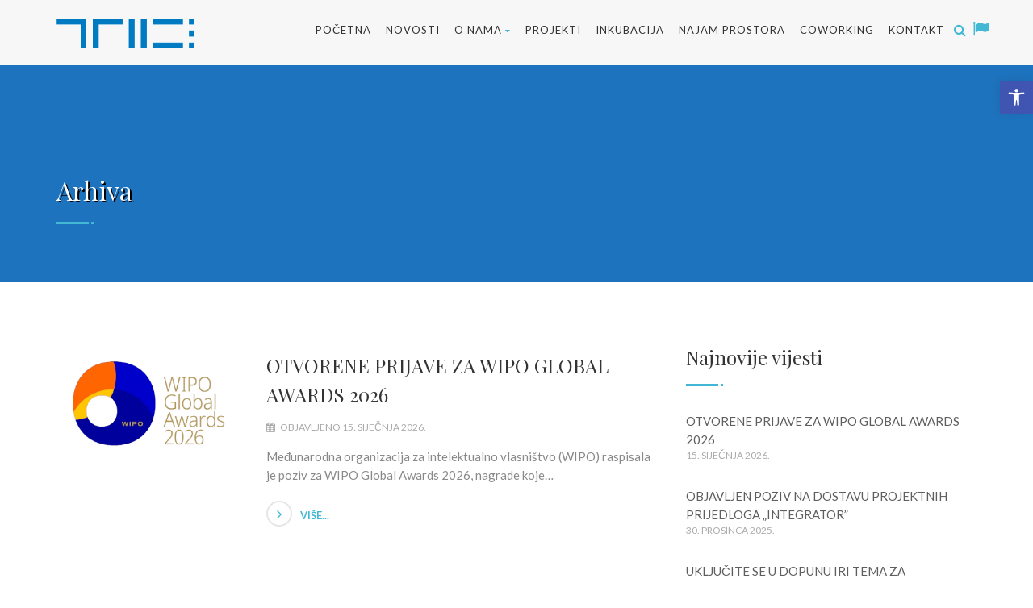

--- FILE ---
content_type: text/html; charset=UTF-8
request_url: https://ticm.hr/tag/job-shadowing/
body_size: 97294
content:
<!DOCTYPE HTML>
<html class="no-js">
	<head>
		<!-- Basic Page Needs
		  ================================================== -->
		<meta http-equiv="Content-Type" content="text/html; charset=utf-8">
		
		<meta name="description" content="Tehnološko-inovacijski centar Međimurje">
		<meta name="keywords" content="">
		<meta name="author" content="Tehnološko-inovacijski centar Međimurje">
		<!-- Mobile Specific Metas
		  ================================================== -->
		<meta name="viewport" content="width=device-width, user-scalable=no, initial-scale=1.0, minimum-scale=1.0, maximum-scale=1.0">
		<meta name="format-detection" content="telephone=no">
		<!-- SCRIPTS
		  ================================================== -->
		<script src="https://ticm.hr/wp-content/themes/ticm/assets/vendor/modernizr.js"></script><!-- Modernizr -->
		<script type="text/javascript" id="lpData">
/* <![CDATA[ */
var lpData = {"site_url":"https:\/\/ticm.hr","user_id":"0","theme":"ticm","lp_rest_url":"https:\/\/ticm.hr\/wp-json\/","nonce":"d22f4b258e","is_course_archive":"","courses_url":"https:\/\/ticm.hr\/courses\/","urlParams":[],"lp_version":"4.2.8.2","lp_rest_load_ajax":"https:\/\/ticm.hr\/wp-json\/lp\/v1\/load_content_via_ajax\/","ajaxUrl":"https:\/\/ticm.hr\/wp-admin\/admin-ajax.php","lpAjaxUrl":"https:\/\/ticm.hr\/lp-ajax-handle","coverImageRatio":"5.16","toast":{"gravity":"bottom","position":"center","duration":3000,"close":1,"stopOnFocus":1,"classPrefix":"lp-toast"},"i18n":[]};
/* ]]> */
</script>
		<style id="learn-press-custom-css">
			:root {
				--lp-container-max-width: 1200px;
				--lp-cotainer-padding: 1rem;
				--lp-primary-color: #ffb606;
				--lp-secondary-color: #007bc1;
			}
		</style>
		<meta name='robots' content='index, follow, max-image-preview:large, max-snippet:-1, max-video-preview:-1' />

	<!-- This site is optimized with the Yoast SEO plugin v26.8 - https://yoast.com/product/yoast-seo-wordpress/ -->
	<title>job shadowing - Tehnološko-inovacijski centar Međimurje</title>
	<link rel="canonical" href="https://ticm.hr/tag/job-shadowing/" />
	<meta property="og:locale" content="hr_HR" />
	<meta property="og:type" content="article" />
	<meta property="og:title" content="job shadowing - Tehnološko-inovacijski centar Međimurje" />
	<meta property="og:url" content="https://ticm.hr/tag/job-shadowing/" />
	<meta property="og:site_name" content="Tehnološko-inovacijski centar Međimurje" />
	<meta name="twitter:card" content="summary_large_image" />
	<script type="application/ld+json" class="yoast-schema-graph">{"@context":"https://schema.org","@graph":[{"@type":"CollectionPage","@id":"https://ticm.hr/tag/job-shadowing/","url":"https://ticm.hr/tag/job-shadowing/","name":"job shadowing - Tehnološko-inovacijski centar Međimurje","isPartOf":{"@id":"https://ticm.hr/#website"},"breadcrumb":{"@id":"https://ticm.hr/tag/job-shadowing/#breadcrumb"},"inLanguage":"hr"},{"@type":"BreadcrumbList","@id":"https://ticm.hr/tag/job-shadowing/#breadcrumb","itemListElement":[{"@type":"ListItem","position":1,"name":"Početna stranica","item":"https://ticm.hr/"},{"@type":"ListItem","position":2,"name":"job shadowing"}]},{"@type":"WebSite","@id":"https://ticm.hr/#website","url":"https://ticm.hr/","name":"Tehnološko-inovacijski centar Međimurje","description":"","publisher":{"@id":"https://ticm.hr/#organization"},"potentialAction":[{"@type":"SearchAction","target":{"@type":"EntryPoint","urlTemplate":"https://ticm.hr/?s={search_term_string}"},"query-input":{"@type":"PropertyValueSpecification","valueRequired":true,"valueName":"search_term_string"}}],"inLanguage":"hr"},{"@type":"Organization","@id":"https://ticm.hr/#organization","name":"TEHNOLOŠKO-INOVACIJSKI CENTAR MEĐIMURJE","url":"https://ticm.hr/","logo":{"@type":"ImageObject","inLanguage":"hr","@id":"https://ticm.hr/#/schema/logo/image/","url":"https://ticm.hr/wp-content/uploads/2018/09/TICM_logo.png","contentUrl":"https://ticm.hr/wp-content/uploads/2018/09/TICM_logo.png","width":151,"height":37,"caption":"TEHNOLOŠKO-INOVACIJSKI CENTAR MEĐIMURJE"},"image":{"@id":"https://ticm.hr/#/schema/logo/image/"},"sameAs":["https://www.facebook.com/TICMedjimurje/","https://www.instagram.com/ticmedjimurje/"]}]}</script>
	<!-- / Yoast SEO plugin. -->


<link rel="alternate" type="application/rss+xml" title="Tehnološko-inovacijski centar Međimurje &raquo; job shadowing Kanal oznaka" href="https://ticm.hr/tag/job-shadowing/feed/" />
		<!-- This site uses the Google Analytics by MonsterInsights plugin v9.11.1 - Using Analytics tracking - https://www.monsterinsights.com/ -->
							<script src="//www.googletagmanager.com/gtag/js?id=G-6DF5PPNX28"  data-cfasync="false" data-wpfc-render="false" type="text/javascript" async></script>
			<script data-cfasync="false" data-wpfc-render="false" type="text/javascript">
				var mi_version = '9.11.1';
				var mi_track_user = true;
				var mi_no_track_reason = '';
								var MonsterInsightsDefaultLocations = {"page_location":"https:\/\/ticm.hr\/tag\/job-shadowing\/"};
								if ( typeof MonsterInsightsPrivacyGuardFilter === 'function' ) {
					var MonsterInsightsLocations = (typeof MonsterInsightsExcludeQuery === 'object') ? MonsterInsightsPrivacyGuardFilter( MonsterInsightsExcludeQuery ) : MonsterInsightsPrivacyGuardFilter( MonsterInsightsDefaultLocations );
				} else {
					var MonsterInsightsLocations = (typeof MonsterInsightsExcludeQuery === 'object') ? MonsterInsightsExcludeQuery : MonsterInsightsDefaultLocations;
				}

								var disableStrs = [
										'ga-disable-G-6DF5PPNX28',
									];

				/* Function to detect opted out users */
				function __gtagTrackerIsOptedOut() {
					for (var index = 0; index < disableStrs.length; index++) {
						if (document.cookie.indexOf(disableStrs[index] + '=true') > -1) {
							return true;
						}
					}

					return false;
				}

				/* Disable tracking if the opt-out cookie exists. */
				if (__gtagTrackerIsOptedOut()) {
					for (var index = 0; index < disableStrs.length; index++) {
						window[disableStrs[index]] = true;
					}
				}

				/* Opt-out function */
				function __gtagTrackerOptout() {
					for (var index = 0; index < disableStrs.length; index++) {
						document.cookie = disableStrs[index] + '=true; expires=Thu, 31 Dec 2099 23:59:59 UTC; path=/';
						window[disableStrs[index]] = true;
					}
				}

				if ('undefined' === typeof gaOptout) {
					function gaOptout() {
						__gtagTrackerOptout();
					}
				}
								window.dataLayer = window.dataLayer || [];

				window.MonsterInsightsDualTracker = {
					helpers: {},
					trackers: {},
				};
				if (mi_track_user) {
					function __gtagDataLayer() {
						dataLayer.push(arguments);
					}

					function __gtagTracker(type, name, parameters) {
						if (!parameters) {
							parameters = {};
						}

						if (parameters.send_to) {
							__gtagDataLayer.apply(null, arguments);
							return;
						}

						if (type === 'event') {
														parameters.send_to = monsterinsights_frontend.v4_id;
							var hookName = name;
							if (typeof parameters['event_category'] !== 'undefined') {
								hookName = parameters['event_category'] + ':' + name;
							}

							if (typeof MonsterInsightsDualTracker.trackers[hookName] !== 'undefined') {
								MonsterInsightsDualTracker.trackers[hookName](parameters);
							} else {
								__gtagDataLayer('event', name, parameters);
							}
							
						} else {
							__gtagDataLayer.apply(null, arguments);
						}
					}

					__gtagTracker('js', new Date());
					__gtagTracker('set', {
						'developer_id.dZGIzZG': true,
											});
					if ( MonsterInsightsLocations.page_location ) {
						__gtagTracker('set', MonsterInsightsLocations);
					}
										__gtagTracker('config', 'G-6DF5PPNX28', {"forceSSL":"true","link_attribution":"true"} );
										window.gtag = __gtagTracker;										(function () {
						/* https://developers.google.com/analytics/devguides/collection/analyticsjs/ */
						/* ga and __gaTracker compatibility shim. */
						var noopfn = function () {
							return null;
						};
						var newtracker = function () {
							return new Tracker();
						};
						var Tracker = function () {
							return null;
						};
						var p = Tracker.prototype;
						p.get = noopfn;
						p.set = noopfn;
						p.send = function () {
							var args = Array.prototype.slice.call(arguments);
							args.unshift('send');
							__gaTracker.apply(null, args);
						};
						var __gaTracker = function () {
							var len = arguments.length;
							if (len === 0) {
								return;
							}
							var f = arguments[len - 1];
							if (typeof f !== 'object' || f === null || typeof f.hitCallback !== 'function') {
								if ('send' === arguments[0]) {
									var hitConverted, hitObject = false, action;
									if ('event' === arguments[1]) {
										if ('undefined' !== typeof arguments[3]) {
											hitObject = {
												'eventAction': arguments[3],
												'eventCategory': arguments[2],
												'eventLabel': arguments[4],
												'value': arguments[5] ? arguments[5] : 1,
											}
										}
									}
									if ('pageview' === arguments[1]) {
										if ('undefined' !== typeof arguments[2]) {
											hitObject = {
												'eventAction': 'page_view',
												'page_path': arguments[2],
											}
										}
									}
									if (typeof arguments[2] === 'object') {
										hitObject = arguments[2];
									}
									if (typeof arguments[5] === 'object') {
										Object.assign(hitObject, arguments[5]);
									}
									if ('undefined' !== typeof arguments[1].hitType) {
										hitObject = arguments[1];
										if ('pageview' === hitObject.hitType) {
											hitObject.eventAction = 'page_view';
										}
									}
									if (hitObject) {
										action = 'timing' === arguments[1].hitType ? 'timing_complete' : hitObject.eventAction;
										hitConverted = mapArgs(hitObject);
										__gtagTracker('event', action, hitConverted);
									}
								}
								return;
							}

							function mapArgs(args) {
								var arg, hit = {};
								var gaMap = {
									'eventCategory': 'event_category',
									'eventAction': 'event_action',
									'eventLabel': 'event_label',
									'eventValue': 'event_value',
									'nonInteraction': 'non_interaction',
									'timingCategory': 'event_category',
									'timingVar': 'name',
									'timingValue': 'value',
									'timingLabel': 'event_label',
									'page': 'page_path',
									'location': 'page_location',
									'title': 'page_title',
									'referrer' : 'page_referrer',
								};
								for (arg in args) {
																		if (!(!args.hasOwnProperty(arg) || !gaMap.hasOwnProperty(arg))) {
										hit[gaMap[arg]] = args[arg];
									} else {
										hit[arg] = args[arg];
									}
								}
								return hit;
							}

							try {
								f.hitCallback();
							} catch (ex) {
							}
						};
						__gaTracker.create = newtracker;
						__gaTracker.getByName = newtracker;
						__gaTracker.getAll = function () {
							return [];
						};
						__gaTracker.remove = noopfn;
						__gaTracker.loaded = true;
						window['__gaTracker'] = __gaTracker;
					})();
									} else {
										console.log("");
					(function () {
						function __gtagTracker() {
							return null;
						}

						window['__gtagTracker'] = __gtagTracker;
						window['gtag'] = __gtagTracker;
					})();
									}
			</script>
							<!-- / Google Analytics by MonsterInsights -->
		<style id='wp-img-auto-sizes-contain-inline-css' type='text/css'>
img:is([sizes=auto i],[sizes^="auto," i]){contain-intrinsic-size:3000px 1500px}
/*# sourceURL=wp-img-auto-sizes-contain-inline-css */
</style>
<style id='wp-block-library-inline-css' type='text/css'>
:root{--wp-block-synced-color:#7a00df;--wp-block-synced-color--rgb:122,0,223;--wp-bound-block-color:var(--wp-block-synced-color);--wp-editor-canvas-background:#ddd;--wp-admin-theme-color:#007cba;--wp-admin-theme-color--rgb:0,124,186;--wp-admin-theme-color-darker-10:#006ba1;--wp-admin-theme-color-darker-10--rgb:0,107,160.5;--wp-admin-theme-color-darker-20:#005a87;--wp-admin-theme-color-darker-20--rgb:0,90,135;--wp-admin-border-width-focus:2px}@media (min-resolution:192dpi){:root{--wp-admin-border-width-focus:1.5px}}.wp-element-button{cursor:pointer}:root .has-very-light-gray-background-color{background-color:#eee}:root .has-very-dark-gray-background-color{background-color:#313131}:root .has-very-light-gray-color{color:#eee}:root .has-very-dark-gray-color{color:#313131}:root .has-vivid-green-cyan-to-vivid-cyan-blue-gradient-background{background:linear-gradient(135deg,#00d084,#0693e3)}:root .has-purple-crush-gradient-background{background:linear-gradient(135deg,#34e2e4,#4721fb 50%,#ab1dfe)}:root .has-hazy-dawn-gradient-background{background:linear-gradient(135deg,#faaca8,#dad0ec)}:root .has-subdued-olive-gradient-background{background:linear-gradient(135deg,#fafae1,#67a671)}:root .has-atomic-cream-gradient-background{background:linear-gradient(135deg,#fdd79a,#004a59)}:root .has-nightshade-gradient-background{background:linear-gradient(135deg,#330968,#31cdcf)}:root .has-midnight-gradient-background{background:linear-gradient(135deg,#020381,#2874fc)}:root{--wp--preset--font-size--normal:16px;--wp--preset--font-size--huge:42px}.has-regular-font-size{font-size:1em}.has-larger-font-size{font-size:2.625em}.has-normal-font-size{font-size:var(--wp--preset--font-size--normal)}.has-huge-font-size{font-size:var(--wp--preset--font-size--huge)}.has-text-align-center{text-align:center}.has-text-align-left{text-align:left}.has-text-align-right{text-align:right}.has-fit-text{white-space:nowrap!important}#end-resizable-editor-section{display:none}.aligncenter{clear:both}.items-justified-left{justify-content:flex-start}.items-justified-center{justify-content:center}.items-justified-right{justify-content:flex-end}.items-justified-space-between{justify-content:space-between}.screen-reader-text{border:0;clip-path:inset(50%);height:1px;margin:-1px;overflow:hidden;padding:0;position:absolute;width:1px;word-wrap:normal!important}.screen-reader-text:focus{background-color:#ddd;clip-path:none;color:#444;display:block;font-size:1em;height:auto;left:5px;line-height:normal;padding:15px 23px 14px;text-decoration:none;top:5px;width:auto;z-index:100000}html :where(.has-border-color){border-style:solid}html :where([style*=border-top-color]){border-top-style:solid}html :where([style*=border-right-color]){border-right-style:solid}html :where([style*=border-bottom-color]){border-bottom-style:solid}html :where([style*=border-left-color]){border-left-style:solid}html :where([style*=border-width]){border-style:solid}html :where([style*=border-top-width]){border-top-style:solid}html :where([style*=border-right-width]){border-right-style:solid}html :where([style*=border-bottom-width]){border-bottom-style:solid}html :where([style*=border-left-width]){border-left-style:solid}html :where(img[class*=wp-image-]){height:auto;max-width:100%}:where(figure){margin:0 0 1em}html :where(.is-position-sticky){--wp-admin--admin-bar--position-offset:var(--wp-admin--admin-bar--height,0px)}@media screen and (max-width:600px){html :where(.is-position-sticky){--wp-admin--admin-bar--position-offset:0px}}
/*wp_block_styles_on_demand_placeholder:6972dce31dcc1*/
/*# sourceURL=wp-block-library-inline-css */
</style>
<style id='classic-theme-styles-inline-css' type='text/css'>
/*! This file is auto-generated */
.wp-block-button__link{color:#fff;background-color:#32373c;border-radius:9999px;box-shadow:none;text-decoration:none;padding:calc(.667em + 2px) calc(1.333em + 2px);font-size:1.125em}.wp-block-file__button{background:#32373c;color:#fff;text-decoration:none}
/*# sourceURL=/wp-includes/css/classic-themes.min.css */
</style>
<link rel='stylesheet' id='contact-form-7-css' href='https://ticm.hr/wp-content/plugins/contact-form-7/includes/css/styles.css?ver=6.1.4' type='text/css' media='all' />
<link rel='stylesheet' id='responsive-lightbox-swipebox-css' href='https://ticm.hr/wp-content/plugins/responsive-lightbox/assets/swipebox/swipebox.min.css?ver=1.5.2' type='text/css' media='all' />
<link rel='stylesheet' id='pojo-a11y-css' href='https://ticm.hr/wp-content/plugins/pojo-accessibility/modules/legacy/assets/css/style.min.css?ver=1.0.0' type='text/css' media='all' />
<link rel='stylesheet' id='ea11y-skip-link-css' href='https://ticm.hr/wp-content/plugins/pojo-accessibility/assets/build/skip-link.css?ver=3.9.0' type='text/css' media='all' />
<link rel='stylesheet' id='bootstrap-css' href='https://ticm.hr/wp-content/themes/ticm/assets/vendor/bootstrap.css?ver=6.9' type='text/css' media='all' />
<link rel='stylesheet' id='bootstrap-theme-css' href='https://ticm.hr/wp-content/themes/ticm/assets/vendor/bootstrap-theme.css?ver=6.9' type='text/css' media='all' />
<link rel='stylesheet' id='theme-style-css' href='https://ticm.hr/wp-content/themes/ticm/assets/vendor/style.css?ver=6.9' type='text/css' media='all' />
<link rel='stylesheet' id='magnific-popup-css' href='https://ticm.hr/wp-content/themes/ticm/assets/vendor/magnific-popup.css?ver=6.9' type='text/css' media='all' />
<link rel='stylesheet' id='owl-carousel-css' href='https://ticm.hr/wp-content/themes/ticm/assets/vendor/owl.carousel.css?ver=6.9' type='text/css' media='all' />
<link rel='stylesheet' id='owl-theme-css' href='https://ticm.hr/wp-content/themes/ticm/assets/vendor/owl.theme.css?ver=6.9' type='text/css' media='all' />
<link rel='stylesheet' id='font-awesome-css' href='https://ticm.hr/wp-content/themes/ticm/assets/vendor/font-awesome.css?ver=6.9' type='text/css' media='all' />
<link rel='stylesheet' id='custom-css-css' href='https://ticm.hr/wp-content/themes/ticm/assets/vendor/custom.css?ver=6.9' type='text/css' media='all' />
<link rel='stylesheet' id='color-1-css' href='https://ticm.hr/wp-content/themes/ticm/assets/vendor/color1.css?ver=6.9' type='text/css' media='all' />
<link rel='stylesheet' id='timeline-css-css' href='https://ticm.hr/wp-content/themes/ticm/assets/vendor/horizontal_timeline.2.0_v2.0.5.2.css?ver=6.9' type='text/css' media='all' />
<link rel='stylesheet' id='calendar-css-css' href='https://ticm.hr/wp-content/themes/ticm/assets/vendor/fullcalendar/fullcalendar.css?ver=279827' type='text/css' media='all' />
<link rel='stylesheet' id='custom-style-css' href='https://ticm.hr/wp-content/themes/ticm/style.css?ver=245880' type='text/css' media='all' />
<link rel='stylesheet' id='wp-pagenavi-css' href='https://ticm.hr/wp-content/plugins/wp-pagenavi/pagenavi-css.css?ver=2.70' type='text/css' media='all' />
<link rel='stylesheet' id='learnpress-widgets-css' href='https://ticm.hr/wp-content/plugins/learnpress/assets/css/widgets.min.css?ver=4.2.8.2' type='text/css' media='all' />
<script type="text/javascript" src="https://ticm.hr/wp-content/plugins/google-analytics-for-wordpress/assets/js/frontend-gtag.min.js?ver=9.11.1" id="monsterinsights-frontend-script-js" async="async" data-wp-strategy="async"></script>
<script data-cfasync="false" data-wpfc-render="false" type="text/javascript" id='monsterinsights-frontend-script-js-extra'>/* <![CDATA[ */
var monsterinsights_frontend = {"js_events_tracking":"true","download_extensions":"doc,pdf,ppt,zip,xls,docx,pptx,xlsx","inbound_paths":"[{\"path\":\"\\\/go\\\/\",\"label\":\"affiliate\"},{\"path\":\"\\\/recommend\\\/\",\"label\":\"affiliate\"}]","home_url":"https:\/\/ticm.hr","hash_tracking":"false","v4_id":"G-6DF5PPNX28"};/* ]]> */
</script>
<script type="text/javascript" src="https://ticm.hr/wp-content/plugins/enable-jquery-migrate-helper/js/jquery/jquery-1.12.4-wp.js?ver=1.12.4-wp" id="jquery-core-js"></script>
<script type="text/javascript" src="https://ticm.hr/wp-content/plugins/enable-jquery-migrate-helper/js/jquery-migrate/jquery-migrate-1.4.1-wp.js?ver=1.4.1-wp" id="jquery-migrate-js"></script>
<script type="text/javascript" src="https://ticm.hr/wp-content/plugins/responsive-lightbox/assets/dompurify/purify.min.js?ver=3.3.1" id="dompurify-js"></script>
<script type="text/javascript" id="responsive-lightbox-sanitizer-js-before">
/* <![CDATA[ */
window.RLG = window.RLG || {}; window.RLG.sanitizeAllowedHosts = ["youtube.com","www.youtube.com","youtu.be","vimeo.com","player.vimeo.com"];
//# sourceURL=responsive-lightbox-sanitizer-js-before
/* ]]> */
</script>
<script type="text/javascript" src="https://ticm.hr/wp-content/plugins/responsive-lightbox/js/sanitizer.js?ver=2.6.1" id="responsive-lightbox-sanitizer-js"></script>
<script type="text/javascript" src="https://ticm.hr/wp-content/plugins/responsive-lightbox/assets/swipebox/jquery.swipebox.min.js?ver=1.5.2" id="responsive-lightbox-swipebox-js"></script>
<script type="text/javascript" src="https://ticm.hr/wp-includes/js/underscore.min.js?ver=1.13.7" id="underscore-js"></script>
<script type="text/javascript" src="https://ticm.hr/wp-content/plugins/responsive-lightbox/assets/infinitescroll/infinite-scroll.pkgd.min.js?ver=4.0.1" id="responsive-lightbox-infinite-scroll-js"></script>
<script type="text/javascript" id="responsive-lightbox-js-before">
/* <![CDATA[ */
var rlArgs = {"script":"swipebox","selector":"lightbox","customEvents":"","activeGalleries":true,"animation":true,"hideCloseButtonOnMobile":false,"removeBarsOnMobile":false,"hideBars":true,"hideBarsDelay":5000,"videoMaxWidth":1080,"useSVG":true,"loopAtEnd":false,"woocommerce_gallery":false,"ajaxurl":"https:\/\/ticm.hr\/wp-admin\/admin-ajax.php","nonce":"6123a7d3ee","preview":false,"postId":22283,"scriptExtension":false};

//# sourceURL=responsive-lightbox-js-before
/* ]]> */
</script>
<script type="text/javascript" src="https://ticm.hr/wp-content/plugins/responsive-lightbox/js/front.js?ver=2.6.1" id="responsive-lightbox-js"></script>
<script type="text/javascript" src="https://ticm.hr/wp-content/plugins/learnpress/assets/js/dist/loadAJAX.min.js?ver=4.2.8.2" id="lp-load-ajax-js" async="async" data-wp-strategy="async"></script>
<link rel="https://api.w.org/" href="https://ticm.hr/wp-json/" /><link rel="alternate" title="JSON" type="application/json" href="https://ticm.hr/wp-json/wp/v2/tags/667" /><link rel="EditURI" type="application/rsd+xml" title="RSD" href="https://ticm.hr/xmlrpc.php?rsd" />

        <script type="text/javascript">
            var jQueryMigrateHelperHasSentDowngrade = false;

			window.onerror = function( msg, url, line, col, error ) {
				// Break out early, do not processing if a downgrade reqeust was already sent.
				if ( jQueryMigrateHelperHasSentDowngrade ) {
					return true;
                }

				var xhr = new XMLHttpRequest();
				var nonce = '071a8cd06d';
				var jQueryFunctions = [
					'andSelf',
					'browser',
					'live',
					'boxModel',
					'support.boxModel',
					'size',
					'swap',
					'clean',
					'sub',
                ];
				var match_pattern = /\)\.(.+?) is not a function/;
                var erroredFunction = msg.match( match_pattern );

                // If there was no matching functions, do not try to downgrade.
                if ( null === erroredFunction || typeof erroredFunction !== 'object' || typeof erroredFunction[1] === "undefined" || -1 === jQueryFunctions.indexOf( erroredFunction[1] ) ) {
                    return true;
                }

                // Set that we've now attempted a downgrade request.
                jQueryMigrateHelperHasSentDowngrade = true;

				xhr.open( 'POST', 'https://ticm.hr/wp-admin/admin-ajax.php' );
				xhr.setRequestHeader( 'Content-Type', 'application/x-www-form-urlencoded' );
				xhr.onload = function () {
					var response,
                        reload = false;

					if ( 200 === xhr.status ) {
                        try {
                        	response = JSON.parse( xhr.response );

                        	reload = response.data.reload;
                        } catch ( e ) {
                        	reload = false;
                        }
                    }

					// Automatically reload the page if a deprecation caused an automatic downgrade, ensure visitors get the best possible experience.
					if ( reload ) {
						location.reload();
                    }
				};

				xhr.send( encodeURI( 'action=jquery-migrate-downgrade-version&_wpnonce=' + nonce ) );

				// Suppress error alerts in older browsers
				return true;
			}
        </script>

		<style type="text/css">
#pojo-a11y-toolbar .pojo-a11y-toolbar-toggle a{ background-color: #4054b2;	color: #ffffff;}
#pojo-a11y-toolbar .pojo-a11y-toolbar-overlay, #pojo-a11y-toolbar .pojo-a11y-toolbar-overlay ul.pojo-a11y-toolbar-items.pojo-a11y-links{ border-color: #4054b2;}
body.pojo-a11y-focusable a:focus{ outline-style: solid !important;	outline-width: 1px !important;	outline-color: #FF0000 !important;}
#pojo-a11y-toolbar{ top: 100px !important;}
#pojo-a11y-toolbar .pojo-a11y-toolbar-overlay{ background-color: #ffffff;}
#pojo-a11y-toolbar .pojo-a11y-toolbar-overlay ul.pojo-a11y-toolbar-items li.pojo-a11y-toolbar-item a, #pojo-a11y-toolbar .pojo-a11y-toolbar-overlay p.pojo-a11y-toolbar-title{ color: #333333;}
#pojo-a11y-toolbar .pojo-a11y-toolbar-overlay ul.pojo-a11y-toolbar-items li.pojo-a11y-toolbar-item a.active{ background-color: #4054b2;	color: #ffffff;}
@media (max-width: 767px) { #pojo-a11y-toolbar { top: 50px !important; } }</style>		<!-- Global site tag (gtag.js) - Google Analytics -->
		<script async src="https://www.googletagmanager.com/gtag/js?id=UA-133902009-1"></script>

		<link rel="icon" type="image/png" sizes="16x16" href="/favicon.ico">

		<script>
			window.dataLayer = window.dataLayer || [];
			function gtag(){dataLayer.push(arguments);}
			gtag('js', new Date());

			gtag('config', 'UA-133902009-1');
		</script>

				
		
		
	
		
		
		
		
			
<script id="mcjs">!function(c,h,i,m,p){m=c.createElement(h),p=c.getElementsByTagName(h)[0],m.async=1,m.src=i,p.parentNode.insertBefore(m,p)}(document,"script","https://chimpstatic.com/mcjs-connected/js/users/bbcfef89c15db5307981b9800/a2874f33968c8598bdf6a4f6f.js");</script>
		
	</head>

<body class="archive tag tag-job-shadowing tag-667 wp-theme-ticm poslodavci-prepoznaju-studente-foi-ja-vec-za-vrijeme-studija">
	<!--[if lt IE 7]>
		<p class="chromeframe">You are using an outdated browser. <a href="http://browsehappy.com/">Upgrade your browser today</a> or <a href="http://www.google.com/chromeframe/?redirect=true">install Google Chrome Frame</a> to better experience this site.</p>
	<![endif]-->
	<div class="body">
		<!-- Site Header Wrapper -->
	    <div class="site-header-wrapper">
	        <!-- Site Header -->
	        <header class="site-header">
	            <div class="container">
	                <div class="site-logo">
	                    <a href="https://ticm.hr" class="default-logo">
	                    	<img src="https://ticm.hr/wp-content/themes/ticm/assets/img/TICM_logo_2020.png" alt="TICM">
	                    </a>
	                </div>
	             	<a href="#" class="visible-sm visible-xs" id="menu-toggle"><i class="fa fa-bars"></i></a>
		            <nav id="main-nav" class="menu-main-menu-container"><ul id="menu-main-menu" class="sf-menu dd-menu pull-right"><li id="menu-item-12420" class="menu-item menu-item-type-post_type menu-item-object-page menu-item-home menu-item-12420"><a title="Početna" href="https://ticm.hr/">Početna</a></li>
<li id="menu-item-13139" class="menu-item menu-item-type-post_type menu-item-object-page menu-item-13139"><a title="Novosti" href="https://ticm.hr/novosti/">Novosti</a></li>
<li id="menu-item-12500" class="menu-item menu-item-type-post_type menu-item-object-page menu-item-has-children menu-item-12500 dropdown menu-item-has-children"><a title="O NAMA" href="https://ticm.hr/o-nama/" data-hover="dropdown" class="dropdown-toggle" aria-haspopup="true">O NAMA </a>
<ul role="menu" class="dropdown">
	<li id="menu-item-31960" class="menu-item menu-item-type-post_type menu-item-object-page menu-item-31960"><a title="OBRAZOVANJE ODRASLIH" href="https://ticm.hr/o-nama/obrazovanje-odraslih1/">OBRAZOVANJE ODRASLIH</a></li>
	<li id="menu-item-12540" class="menu-item menu-item-type-post_type menu-item-object-page menu-item-12540"><a title="JAVNA NABAVA" href="https://ticm.hr/javna-nabava/">JAVNA NABAVA</a></li>
	<li id="menu-item-13318" class="menu-item menu-item-type-post_type menu-item-object-page menu-item-13318"><a title="KATALOG INFORMACIJA" href="https://ticm.hr/katalog-informacija-2/">KATALOG INFORMACIJA</a></li>
	<li id="menu-item-18946" class="menu-item menu-item-type-post_type menu-item-object-page menu-item-18946"><a title="GDPR" href="https://ticm.hr/o-nama/gdpr/">GDPR</a></li>
	<li id="menu-item-13412" class="menu-item menu-item-type-post_type menu-item-object-page menu-item-13412"><a title="KORISNE POVEZNICE" href="https://ticm.hr/o-nama/korisne-poveznice/">KORISNE POVEZNICE</a></li>
	<li id="menu-item-24919" class="menu-item menu-item-type-post_type menu-item-object-page menu-item-24919"><a title="REFERENCE" href="https://ticm.hr/reference/">REFERENCE</a></li>
	<li id="menu-item-14913" class="menu-item menu-item-type-post_type menu-item-object-page menu-item-14913"><a title="NATJEČAJI" href="https://ticm.hr/natjecaji/">NATJEČAJI</a></li>
	<li id="menu-item-18379" class="menu-item menu-item-type-post_type menu-item-object-page menu-item-18379"><a title="VIZUALIZACIJA PROSTORA" href="https://ticm.hr/o-nama/vizualizacija-prostora/">VIZUALIZACIJA PROSTORA</a></li>
	<li id="menu-item-20432" class="menu-item menu-item-type-post_type menu-item-object-page menu-item-20432"><a title="VREMENSKA CRTA TICM-a" href="https://ticm.hr/vremenska-crta/">VREMENSKA CRTA TICM-a</a></li>
</ul>
</li>
<li id="menu-item-12416" class="menu-item menu-item-type-post_type_archive menu-item-object-projects menu-item-12416"><a title="Projekti" href="https://ticm.hr/projekti/">Projekti</a></li>
<li id="menu-item-12516" class="menu-item menu-item-type-post_type menu-item-object-page menu-item-12516"><a title="INKUBACIJA" href="https://ticm.hr/inkubacija/">INKUBACIJA</a></li>
<li id="menu-item-12517" class="menu-item menu-item-type-post_type menu-item-object-page menu-item-12517"><a title="NAJAM PROSTORA" href="https://ticm.hr/usluge-2/najam-prostora/">NAJAM PROSTORA</a></li>
<li id="menu-item-18363" class="menu-item menu-item-type-post_type menu-item-object-page menu-item-18363"><a title="Coworking" href="https://ticm.hr/coworking/">Coworking</a></li>
<li id="menu-item-12421" class="menu-item menu-item-type-post_type menu-item-object-page menu-item-12421"><a title="Kontakt" href="https://ticm.hr/kontakt/">Kontakt</a></li>
</ul></nav>					<div class="header-search-form">

						<form action="/?s">
							<input type="text" name="s" id="s" placeholder="Unesite tekst...">
							<input type="submit" value="Traži" id="searchsubmit">
						</form>
						<i class="fa fa-search" style="font-size: 16px;"></i>

						<a href="/about-us" title="English" style="margin: 0 0 0 5px;"><i style="font-size: 20px;" class="fa fa-flag"></i></a>					</div>
	            </div>
	        </header>
	    </div>

	
<!-- Hero Area -->
<div class="hero-area">
	<div class="page-banner parallax" style="background-color: #1e73be">
		<div class="container">
			<div class="page-banner-text">
				<h1 class="block-title">Arhiva</h1>
			</div>
		</div>
	</div>
</div>
	
<!-- Main Content -->
<div id="main-container">
    <div class="content">
        <div class="container">
            <div class="row">
                <div class="col-md-8 content-block">
                                                                        <div class="blog-list-item format-standard">
                                <div class="row">
                                    <div class="col-md-4 col-sm-4">
                                        <div class="post-thumb"><a class="media-box" href="https://ticm.hr/otvorene-prijave-za-wipo-global-awards-2026/"><img width="665" height="387" src="https://ticm.hr/wp-content/uploads/2026/01/Screenshot_1.png" class="attachment-large size-large wp-post-image" alt="" decoding="async" srcset="https://ticm.hr/wp-content/uploads/2026/01/Screenshot_1.png 665w, https://ticm.hr/wp-content/uploads/2026/01/Screenshot_1-300x175.png 300w" sizes="(max-width: 665px) 100vw, 665px" /></a></div>                                    </div>
                                    <div class="col-md-8 col-sm-8">
                                        <h3><a href="https://ticm.hr/otvorene-prijave-za-wipo-global-awards-2026/">OTVORENE PRIJAVE ZA WIPO GLOBAL AWARDS 2026</a></h3>
                                        <span class="meta-data grid-item-meta"><i class="fa fa-calendar"></i> Objavljeno 15. siječnja 2026.</span>
                                        <div class="grid-item-excerpt">
                                            <p>Međunarodna organizacija za intelektualno vlasništvo (WIPO) raspisala je poziv za WIPO Global Awards 2026, nagrade koje&#8230;</p>
                                        </div>
                                        <a href="https://ticm.hr/otvorene-prijave-za-wipo-global-awards-2026/" class="basic-link">Više...</a>
                                    </div>
                                </div>
                            </div>
                                                    <div class="blog-list-item format-standard">
                                <div class="row">
                                    <div class="col-md-4 col-sm-4">
                                        <div class="post-thumb"><a class="media-box" href="https://ticm.hr/objavljen-poziv-na-dostavu-projektnih-prijedloga-integrator-2/"><img width="1024" height="535" src="https://ticm.hr/wp-content/uploads/2025/12/chain-1024x535.webp" class="attachment-large size-large wp-post-image" alt="" decoding="async" srcset="https://ticm.hr/wp-content/uploads/2025/12/chain-1024x535.webp 1024w, https://ticm.hr/wp-content/uploads/2025/12/chain-300x157.webp 300w, https://ticm.hr/wp-content/uploads/2025/12/chain-768x401.webp 768w, https://ticm.hr/wp-content/uploads/2025/12/chain.webp 1200w" sizes="(max-width: 1024px) 100vw, 1024px" /></a></div>                                    </div>
                                    <div class="col-md-8 col-sm-8">
                                        <h3><a href="https://ticm.hr/objavljen-poziv-na-dostavu-projektnih-prijedloga-integrator-2/">OBJAVLJEN POZIV NA DOSTAVU PROJEKTNIH PRIJEDLOGA „INTEGRATOR”</a></h3>
                                        <span class="meta-data grid-item-meta"><i class="fa fa-calendar"></i> Objavljeno 30. prosinca 2025.</span>
                                        <div class="grid-item-excerpt">
                                            <p>U okviru Programa konkurentnost i kohezija 2021. – 2027. objavljen je poziv na dostavu projektnih prijedloga „INTEGRATOR”&#8230;</p>
                                        </div>
                                        <a href="https://ticm.hr/objavljen-poziv-na-dostavu-projektnih-prijedloga-integrator-2/" class="basic-link">Više...</a>
                                    </div>
                                </div>
                            </div>
                                                    <div class="blog-list-item format-standard">
                                <div class="row">
                                    <div class="col-md-4 col-sm-4">
                                        <div class="post-thumb"><a class="media-box" href="https://ticm.hr/ukljucite-se-u-dopunu-iri-tema-za-rjesavanje-drustvenih-izazova-sjeverne-hrvatske/"><img width="630" height="448" src="https://ticm.hr/wp-content/uploads/2025/12/PIT-Hrvatska.jpg" class="attachment-large size-large wp-post-image" alt="" decoding="async" srcset="https://ticm.hr/wp-content/uploads/2025/12/PIT-Hrvatska.jpg 630w, https://ticm.hr/wp-content/uploads/2025/12/PIT-Hrvatska-300x213.jpg 300w" sizes="(max-width: 630px) 100vw, 630px" /></a></div>                                    </div>
                                    <div class="col-md-8 col-sm-8">
                                        <h3><a href="https://ticm.hr/ukljucite-se-u-dopunu-iri-tema-za-rjesavanje-drustvenih-izazova-sjeverne-hrvatske/">UKLJUČITE SE U DOPUNU IRI TEMA ZA RJEŠAVANJE DRUŠTVENIH&#8230;</a></h3>
                                        <span class="meta-data grid-item-meta"><i class="fa fa-calendar"></i> Objavljeno 30. prosinca 2025.</span>
                                        <div class="grid-item-excerpt">
                                            <p>Poziv dionicima Regionalnih lanaca vrijednosti Ministarstvo regionalnoga razvoja i fondova Europske unije, u suradnji s&#8230;</p>
                                        </div>
                                        <a href="https://ticm.hr/ukljucite-se-u-dopunu-iri-tema-za-rjesavanje-drustvenih-izazova-sjeverne-hrvatske/" class="basic-link">Više...</a>
                                    </div>
                                </div>
                            </div>
                                                    <div class="blog-list-item format-standard">
                                <div class="row">
                                    <div class="col-md-4 col-sm-4">
                                        <div class="post-thumb"><a class="media-box" href="https://ticm.hr/medimurska-zupanija-dodijelila-200-000-eura-potpora-poduzetnicima-za-jos-snazniji-uzlet/"><img width="750" height="435" src="https://ticm.hr/wp-content/uploads/2025/12/IMG_7448-1.jpg" class="attachment-large size-large wp-post-image" alt="" decoding="async" srcset="https://ticm.hr/wp-content/uploads/2025/12/IMG_7448-1.jpg 750w, https://ticm.hr/wp-content/uploads/2025/12/IMG_7448-1-300x174.jpg 300w" sizes="(max-width: 750px) 100vw, 750px" /></a></div>                                    </div>
                                    <div class="col-md-8 col-sm-8">
                                        <h3><a href="https://ticm.hr/medimurska-zupanija-dodijelila-200-000-eura-potpora-poduzetnicima-za-jos-snazniji-uzlet/">MEĐIMURSKA ŽUPANIJA DODIJELILA 200.000 EURA POTPORA&#8230;</a></h3>
                                        <span class="meta-data grid-item-meta"><i class="fa fa-calendar"></i> Objavljeno 17. prosinca 2025.</span>
                                        <div class="grid-item-excerpt">
                                            <p>Međimurska županija dodijelila je potpore mikro i malim poduzetnicima s našega područja, te novim ulaganjem od 200.000&#8230;</p>
                                        </div>
                                        <a href="https://ticm.hr/medimurska-zupanija-dodijelila-200-000-eura-potpora-poduzetnicima-za-jos-snazniji-uzlet/" class="basic-link">Više...</a>
                                    </div>
                                </div>
                            </div>
                                                    <div class="blog-list-item format-standard">
                                <div class="row">
                                    <div class="col-md-4 col-sm-4">
                                        <div class="post-thumb"><a class="media-box" href="https://ticm.hr/modna-revija-i-primjeri-dobre-prakse-kruzne-ekonomije-na-festivalu-odrzive-mode-u-organizaciji-humane-nove/"><img width="1024" height="683" src="https://ticm.hr/wp-content/uploads/2025/11/Cure_naslovna.jpg" class="attachment-large size-large wp-post-image" alt="" decoding="async" srcset="https://ticm.hr/wp-content/uploads/2025/11/Cure_naslovna.jpg 1024w, https://ticm.hr/wp-content/uploads/2025/11/Cure_naslovna-300x200.jpg 300w, https://ticm.hr/wp-content/uploads/2025/11/Cure_naslovna-768x512.jpg 768w" sizes="(max-width: 1024px) 100vw, 1024px" /></a></div>                                    </div>
                                    <div class="col-md-8 col-sm-8">
                                        <h3><a href="https://ticm.hr/modna-revija-i-primjeri-dobre-prakse-kruzne-ekonomije-na-festivalu-odrzive-mode-u-organizaciji-humane-nove/">MODNA REVIJA I PRIMJERI DOBRE PRAKSE KRUŽNE EKONOMIJE&#8230;</a></h3>
                                        <span class="meta-data grid-item-meta"><i class="fa fa-calendar"></i> Objavljeno 20. studenoga 2025.</span>
                                        <div class="grid-item-excerpt">
                                            <p>Prošlog je petka, 14. 11. 2025., prostrani hol Metalske jezgre Čakovec postao mjesto susreta kreativnosti, održivosti&#8230;</p>
                                        </div>
                                        <a href="https://ticm.hr/modna-revija-i-primjeri-dobre-prakse-kruzne-ekonomije-na-festivalu-odrzive-mode-u-organizaciji-humane-nove/" class="basic-link">Više...</a>
                                    </div>
                                </div>
                            </div>
                                                    <div class="blog-list-item format-standard">
                                <div class="row">
                                    <div class="col-md-4 col-sm-4">
                                        <div class="post-thumb"><a class="media-box" href="https://ticm.hr/manufacturing-innovation-as-a-driver-of-the-future-2025/"><img width="600" height="336" src="https://ticm.hr/wp-content/uploads/2025/11/Manufacturing-Innovation-as-a-Driver-of-the-Future-1480-x-830-px-3-1.png" class="attachment-large size-large wp-post-image" alt="" decoding="async" srcset="https://ticm.hr/wp-content/uploads/2025/11/Manufacturing-Innovation-as-a-Driver-of-the-Future-1480-x-830-px-3-1.png 600w, https://ticm.hr/wp-content/uploads/2025/11/Manufacturing-Innovation-as-a-Driver-of-the-Future-1480-x-830-px-3-1-300x168.png 300w" sizes="(max-width: 600px) 100vw, 600px" /></a></div>                                    </div>
                                    <div class="col-md-8 col-sm-8">
                                        <h3><a href="https://ticm.hr/manufacturing-innovation-as-a-driver-of-the-future-2025/">MANUFACTURING INNOVATION AS A DRIVER OF THE FUTURE&#8230;</a></h3>
                                        <span class="meta-data grid-item-meta"><i class="fa fa-calendar"></i> Objavljeno 11. studenoga 2025.</span>
                                        <div class="grid-item-excerpt">
                                            <p>Objavljen je program četvrtog izdanja konferencije Manufacturing Innovation as a Driver of the Future 2025, koja će se&#8230;</p>
                                        </div>
                                        <a href="https://ticm.hr/manufacturing-innovation-as-a-driver-of-the-future-2025/" class="basic-link">Više...</a>
                                    </div>
                                </div>
                            </div>
                                                    <div class="blog-list-item format-standard">
                                <div class="row">
                                    <div class="col-md-4 col-sm-4">
                                        <div class="post-thumb"><a class="media-box" href="https://ticm.hr/jacanje-regionalne-suradnje-i-vidljivosti-projekta-decide-uoci-14-godisnjeg-foruma-europske-strategije-za-dunavsku-regiju/"><img width="1024" height="683" src="https://ticm.hr/wp-content/uploads/2025/11/PPs-and-PA8-coordinatorsFin-1024x683.jpg" class="attachment-large size-large wp-post-image" alt="" decoding="async" srcset="https://ticm.hr/wp-content/uploads/2025/11/PPs-and-PA8-coordinatorsFin-1024x683.jpg 1024w, https://ticm.hr/wp-content/uploads/2025/11/PPs-and-PA8-coordinatorsFin-300x200.jpg 300w, https://ticm.hr/wp-content/uploads/2025/11/PPs-and-PA8-coordinatorsFin-768x512.jpg 768w, https://ticm.hr/wp-content/uploads/2025/11/PPs-and-PA8-coordinatorsFin.jpg 1515w" sizes="(max-width: 1024px) 100vw, 1024px" /></a></div>                                    </div>
                                    <div class="col-md-8 col-sm-8">
                                        <h3><a href="https://ticm.hr/jacanje-regionalne-suradnje-i-vidljivosti-projekta-decide-uoci-14-godisnjeg-foruma-europske-strategije-za-dunavsku-regiju/">JAČANJE REGIONALNE SURADNJE I VIDLJIVOSTI PROJEKTA&#8230;</a></h3>
                                        <span class="meta-data grid-item-meta"><i class="fa fa-calendar"></i> Objavljeno 10. studenoga 2025.</span>
                                        <div class="grid-item-excerpt">
                                            <p>Partneri projekta DECIDE okupili su se u Sarajevu, od 3. do 6. studenog 2025., radi prisustvovanja petom partnerskom sastanku&#8230;</p>
                                        </div>
                                        <a href="https://ticm.hr/jacanje-regionalne-suradnje-i-vidljivosti-projekta-decide-uoci-14-godisnjeg-foruma-europske-strategije-za-dunavsku-regiju/" class="basic-link">Više...</a>
                                    </div>
                                </div>
                            </div>
                                                    <div class="blog-list-item format-standard">
                                <div class="row">
                                    <div class="col-md-4 col-sm-4">
                                        <div class="post-thumb"><a class="media-box" href="https://ticm.hr/u-cakovcu-se-odrzava-prvi-festival-odrzive-mode-i-kruzne-ekonomije-u-organizaciji-humane-nove/"><img width="940" height="788" src="https://ticm.hr/wp-content/uploads/2025/11/Festival-odrzive-mode-i-kruzne-ekonomije_naslovna.webp" class="attachment-large size-large wp-post-image" alt="" decoding="async" srcset="https://ticm.hr/wp-content/uploads/2025/11/Festival-odrzive-mode-i-kruzne-ekonomije_naslovna.webp 940w, https://ticm.hr/wp-content/uploads/2025/11/Festival-odrzive-mode-i-kruzne-ekonomije_naslovna-300x251.webp 300w, https://ticm.hr/wp-content/uploads/2025/11/Festival-odrzive-mode-i-kruzne-ekonomije_naslovna-768x644.webp 768w" sizes="(max-width: 940px) 100vw, 940px" /></a></div>                                    </div>
                                    <div class="col-md-8 col-sm-8">
                                        <h3><a href="https://ticm.hr/u-cakovcu-se-odrzava-prvi-festival-odrzive-mode-i-kruzne-ekonomije-u-organizaciji-humane-nove/">U ČAKOVCU SE ODRŽAVA PRVI FESTIVAL ODRŽIVE MODE&#8230;</a></h3>
                                        <span class="meta-data grid-item-meta"><i class="fa fa-calendar"></i> Objavljeno 6. studenoga 2025.</span>
                                        <div class="grid-item-excerpt">
                                            <p>U Čakovcu će se 14. studenog 2025. održati Festival održive mode i kružne ekonomije, inovativan međunarodni događaj&#8230;</p>
                                        </div>
                                        <a href="https://ticm.hr/u-cakovcu-se-odrzava-prvi-festival-odrzive-mode-i-kruzne-ekonomije-u-organizaciji-humane-nove/" class="basic-link">Više...</a>
                                    </div>
                                </div>
                            </div>
                                                    <div class="blog-list-item format-standard">
                                <div class="row">
                                    <div class="col-md-4 col-sm-4">
                                        <div class="post-thumb"><a class="media-box" href="https://ticm.hr/hbor-oie/"><img width="555" height="422" src="https://ticm.hr/wp-content/uploads/2020/04/HBOR-logo.jpg" class="attachment-large size-large wp-post-image" alt="" decoding="async" srcset="https://ticm.hr/wp-content/uploads/2020/04/HBOR-logo.jpg 555w, https://ticm.hr/wp-content/uploads/2020/04/HBOR-logo-300x228.jpg 300w" sizes="(max-width: 555px) 100vw, 555px" /></a></div>                                    </div>
                                    <div class="col-md-8 col-sm-8">
                                        <h3><a href="https://ticm.hr/hbor-oie/">NAJAVLJEN KREDIT HBOR-a S OTPISOM DIJELA GLAVNICE&#8230;</a></h3>
                                        <span class="meta-data grid-item-meta"><i class="fa fa-calendar"></i> Objavljeno 30. listopada 2025.</span>
                                        <div class="grid-item-excerpt">
                                            <p>Hrvatska banka za obnovu i razvitak (HBOR) objavila je kriterije za novi Program financiranja energetske učinkovitosti&#8230;</p>
                                        </div>
                                        <a href="https://ticm.hr/hbor-oie/" class="basic-link">Više...</a>
                                    </div>
                                </div>
                            </div>
                                                    <div class="blog-list-item format-standard">
                                <div class="row">
                                    <div class="col-md-4 col-sm-4">
                                        <div class="post-thumb"><a class="media-box" href="https://ticm.hr/zelene-skole-za-odrzivu-buducnost-erasmus-iskustvo-iz-islanda/"><img width="700" height="700" src="https://ticm.hr/wp-content/uploads/2025/10/page.jpg" class="attachment-large size-large wp-post-image" alt="" decoding="async" srcset="https://ticm.hr/wp-content/uploads/2025/10/page.jpg 700w, https://ticm.hr/wp-content/uploads/2025/10/page-300x300.jpg 300w, https://ticm.hr/wp-content/uploads/2025/10/page-150x150.jpg 150w, https://ticm.hr/wp-content/uploads/2025/10/page-500x500.jpg 500w" sizes="(max-width: 700px) 100vw, 700px" /></a></div>                                    </div>
                                    <div class="col-md-8 col-sm-8">
                                        <h3><a href="https://ticm.hr/zelene-skole-za-odrzivu-buducnost-erasmus-iskustvo-iz-islanda/">ZELENE ŠKOLE ZA ODRŽIVU BUDUĆNOST – ERASMUS+&#8230;</a></h3>
                                        <span class="meta-data grid-item-meta"><i class="fa fa-calendar"></i> Objavljeno 23. listopada 2025.</span>
                                        <div class="grid-item-excerpt">
                                            <p>U današnjem obrazovnom sustavu sve se više naglašava važnost održivog razvoja i obrazovanja o klimatskim promjenama.&#8230;</p>
                                        </div>
                                        <a href="https://ticm.hr/zelene-skole-za-odrzivu-buducnost-erasmus-iskustvo-iz-islanda/" class="basic-link">Više...</a>
                                    </div>
                                </div>
                            </div>
                                                    <div class="blog-list-item format-standard">
                                <div class="row">
                                    <div class="col-md-4 col-sm-4">
                                        <div class="post-thumb"><a class="media-box" href="https://ticm.hr/ponovno-otvorene-prijave-za-vaucere-1-2-i-3-u-sklopu-fonda-za-msp-ove/"><img width="700" height="390" src="https://ticm.hr/wp-content/uploads/2025/10/hr.jpg" class="attachment-large size-large wp-post-image" alt="" decoding="async" srcset="https://ticm.hr/wp-content/uploads/2025/10/hr.jpg 700w, https://ticm.hr/wp-content/uploads/2025/10/hr-300x167.jpg 300w" sizes="(max-width: 700px) 100vw, 700px" /></a></div>                                    </div>
                                    <div class="col-md-8 col-sm-8">
                                        <h3><a href="https://ticm.hr/ponovno-otvorene-prijave-za-vaucere-1-2-i-3-u-sklopu-fonda-za-msp-ove/">PONOVNO OTVORENE PRIJAVE ZA VAUČERE 1, 2 I 3 U SKLOPU&#8230;</a></h3>
                                        <span class="meta-data grid-item-meta"><i class="fa fa-calendar"></i> Objavljeno 22. listopada 2025.</span>
                                        <div class="grid-item-excerpt">
                                            <p>Ured Europske unije za intelektualno vlasništvo (EUIPO) ponovno je od 20. listopada otvorio prijave za Fond za MSP-ove&#8230;</p>
                                        </div>
                                        <a href="https://ticm.hr/ponovno-otvorene-prijave-za-vaucere-1-2-i-3-u-sklopu-fonda-za-msp-ove/" class="basic-link">Više...</a>
                                    </div>
                                </div>
                            </div>
                                                    <div class="blog-list-item format-standard">
                                <div class="row">
                                    <div class="col-md-4 col-sm-4">
                                        <div class="post-thumb"><a class="media-box" href="https://ticm.hr/upoznavanje-s-kruznom-ekonomijom-i-odrzivim-kruznim-poslovnim-modelima-odrzana-prva-decide-radionica-u-hrvatskoj1/"><img width="1024" height="683" src="https://ticm.hr/wp-content/uploads/2025/10/DSC_4818-1024x683.jpg" class="attachment-large size-large wp-post-image" alt="" decoding="async" srcset="https://ticm.hr/wp-content/uploads/2025/10/DSC_4818-1024x683.jpg 1024w, https://ticm.hr/wp-content/uploads/2025/10/DSC_4818-300x200.jpg 300w, https://ticm.hr/wp-content/uploads/2025/10/DSC_4818-768x512.jpg 768w, https://ticm.hr/wp-content/uploads/2025/10/DSC_4818-1536x1024.jpg 1536w, https://ticm.hr/wp-content/uploads/2025/10/DSC_4818-2048x1365.jpg 2048w" sizes="(max-width: 1024px) 100vw, 1024px" /></a></div>                                    </div>
                                    <div class="col-md-8 col-sm-8">
                                        <h3><a href="https://ticm.hr/upoznavanje-s-kruznom-ekonomijom-i-odrzivim-kruznim-poslovnim-modelima-odrzana-prva-decide-radionica-u-hrvatskoj1/">UPOZNAVANJE S KRUŽNOM EKONOMIJOM I ODRŽIVIM KRUŽNIM&#8230;</a></h3>
                                        <span class="meta-data grid-item-meta"><i class="fa fa-calendar"></i> Objavljeno 15. listopada 2025.</span>
                                        <div class="grid-item-excerpt">
                                            <p>Hrvatski partneri projekta DECIDE su, 14. listopada 2025., okupili predstavnike regionalne uprave, razvojnih agencija, civilnog&#8230;</p>
                                        </div>
                                        <a href="https://ticm.hr/upoznavanje-s-kruznom-ekonomijom-i-odrzivim-kruznim-poslovnim-modelima-odrzana-prva-decide-radionica-u-hrvatskoj1/" class="basic-link">Više...</a>
                                    </div>
                                </div>
                            </div>
                                                                                    </div>
                <!-- Sidebar -->
<div class="col-md-4 sidebar-block">
            
		<div class="widget-odd widget-first widget-1 recent_posts widget sidebar-widget">
		<h3 class="widgettitle">Najnovije vijesti</h3>
		<ul>
											<li>
					<a href="https://ticm.hr/otvorene-prijave-za-wipo-global-awards-2026/">OTVORENE PRIJAVE ZA WIPO GLOBAL AWARDS 2026</a>
											<span class="post-date">15. siječnja 2026.</span>
									</li>
											<li>
					<a href="https://ticm.hr/objavljen-poziv-na-dostavu-projektnih-prijedloga-integrator-2/">OBJAVLJEN POZIV NA DOSTAVU PROJEKTNIH PRIJEDLOGA „INTEGRATOR”</a>
											<span class="post-date">30. prosinca 2025.</span>
									</li>
											<li>
					<a href="https://ticm.hr/ukljucite-se-u-dopunu-iri-tema-za-rjesavanje-drustvenih-izazova-sjeverne-hrvatske/">UKLJUČITE SE U DOPUNU IRI TEMA ZA RJEŠAVANJE DRUŠTVENIH IZAZOVA SJEVERNE HRVATSKE</a>
											<span class="post-date">30. prosinca 2025.</span>
									</li>
											<li>
					<a href="https://ticm.hr/medimurska-zupanija-dodijelila-200-000-eura-potpora-poduzetnicima-za-jos-snazniji-uzlet/">MEĐIMURSKA ŽUPANIJA DODIJELILA 200.000 EURA POTPORA PODUZETNICIMA ZA JOŠ SNAŽNIJI UZLET</a>
											<span class="post-date">17. prosinca 2025.</span>
									</li>
											<li>
					<a href="https://ticm.hr/modna-revija-i-primjeri-dobre-prakse-kruzne-ekonomije-na-festivalu-odrzive-mode-u-organizaciji-humane-nove/">MODNA REVIJA I PRIMJERI DOBRE PRAKSE KRUŽNE EKONOMIJE NA FESTIVALU ODRŽIVE MODE U ORGANIZACIJI HUMANE NOVE</a>
											<span class="post-date">20. studenoga 2025.</span>
									</li>
					</ul>

		</div><div class="widget-even widget-2 widget-arhiva widget sidebar-widget"><h3 class="widgettitle">Arhiva</h3>
			<ul>
					<li><a href='https://ticm.hr/2026/01/'>siječanj 2026</a></li>
	<li><a href='https://ticm.hr/2025/12/'>prosinac 2025</a></li>
	<li><a href='https://ticm.hr/2025/11/'>studeni 2025</a></li>
	<li><a href='https://ticm.hr/2025/10/'>listopad 2025</a></li>
	<li><a href='https://ticm.hr/2025/09/'>rujan 2025</a></li>
	<li><a href='https://ticm.hr/2025/08/'>kolovoz 2025</a></li>
	<li><a href='https://ticm.hr/2025/07/'>srpanj 2025</a></li>
	<li><a href='https://ticm.hr/2025/06/'>lipanj 2025</a></li>
	<li><a href='https://ticm.hr/2025/05/'>svibanj 2025</a></li>
	<li><a href='https://ticm.hr/2025/04/'>travanj 2025</a></li>
	<li><a href='https://ticm.hr/2025/03/'>ožujak 2025</a></li>
	<li><a href='https://ticm.hr/2025/02/'>veljača 2025</a></li>
	<li><a href='https://ticm.hr/2025/01/'>siječanj 2025</a></li>
	<li><a href='https://ticm.hr/2024/12/'>prosinac 2024</a></li>
	<li><a href='https://ticm.hr/2024/11/'>studeni 2024</a></li>
	<li><a href='https://ticm.hr/2024/10/'>listopad 2024</a></li>
	<li><a href='https://ticm.hr/2024/09/'>rujan 2024</a></li>
	<li><a href='https://ticm.hr/2024/08/'>kolovoz 2024</a></li>
	<li><a href='https://ticm.hr/2024/07/'>srpanj 2024</a></li>
	<li><a href='https://ticm.hr/2024/06/'>lipanj 2024</a></li>
	<li><a href='https://ticm.hr/2024/05/'>svibanj 2024</a></li>
	<li><a href='https://ticm.hr/2024/04/'>travanj 2024</a></li>
	<li><a href='https://ticm.hr/2024/03/'>ožujak 2024</a></li>
	<li><a href='https://ticm.hr/2024/02/'>veljača 2024</a></li>
	<li><a href='https://ticm.hr/2024/01/'>siječanj 2024</a></li>
	<li><a href='https://ticm.hr/2023/12/'>prosinac 2023</a></li>
	<li><a href='https://ticm.hr/2023/11/'>studeni 2023</a></li>
	<li><a href='https://ticm.hr/2023/10/'>listopad 2023</a></li>
	<li><a href='https://ticm.hr/2023/09/'>rujan 2023</a></li>
	<li><a href='https://ticm.hr/2023/08/'>kolovoz 2023</a></li>
	<li><a href='https://ticm.hr/2023/07/'>srpanj 2023</a></li>
	<li><a href='https://ticm.hr/2023/06/'>lipanj 2023</a></li>
	<li><a href='https://ticm.hr/2023/05/'>svibanj 2023</a></li>
	<li><a href='https://ticm.hr/2023/04/'>travanj 2023</a></li>
	<li><a href='https://ticm.hr/2023/03/'>ožujak 2023</a></li>
	<li><a href='https://ticm.hr/2023/02/'>veljača 2023</a></li>
	<li><a href='https://ticm.hr/2023/01/'>siječanj 2023</a></li>
	<li><a href='https://ticm.hr/2022/12/'>prosinac 2022</a></li>
	<li><a href='https://ticm.hr/2022/11/'>studeni 2022</a></li>
	<li><a href='https://ticm.hr/2022/10/'>listopad 2022</a></li>
	<li><a href='https://ticm.hr/2022/09/'>rujan 2022</a></li>
	<li><a href='https://ticm.hr/2022/08/'>kolovoz 2022</a></li>
	<li><a href='https://ticm.hr/2022/07/'>srpanj 2022</a></li>
	<li><a href='https://ticm.hr/2022/06/'>lipanj 2022</a></li>
	<li><a href='https://ticm.hr/2022/05/'>svibanj 2022</a></li>
	<li><a href='https://ticm.hr/2022/04/'>travanj 2022</a></li>
	<li><a href='https://ticm.hr/2022/03/'>ožujak 2022</a></li>
	<li><a href='https://ticm.hr/2022/02/'>veljača 2022</a></li>
	<li><a href='https://ticm.hr/2022/01/'>siječanj 2022</a></li>
	<li><a href='https://ticm.hr/2021/12/'>prosinac 2021</a></li>
	<li><a href='https://ticm.hr/2021/11/'>studeni 2021</a></li>
	<li><a href='https://ticm.hr/2021/10/'>listopad 2021</a></li>
	<li><a href='https://ticm.hr/2021/09/'>rujan 2021</a></li>
	<li><a href='https://ticm.hr/2021/08/'>kolovoz 2021</a></li>
	<li><a href='https://ticm.hr/2021/07/'>srpanj 2021</a></li>
	<li><a href='https://ticm.hr/2021/06/'>lipanj 2021</a></li>
	<li><a href='https://ticm.hr/2021/05/'>svibanj 2021</a></li>
	<li><a href='https://ticm.hr/2021/04/'>travanj 2021</a></li>
	<li><a href='https://ticm.hr/2021/03/'>ožujak 2021</a></li>
	<li><a href='https://ticm.hr/2021/02/'>veljača 2021</a></li>
	<li><a href='https://ticm.hr/2021/01/'>siječanj 2021</a></li>
	<li><a href='https://ticm.hr/2020/12/'>prosinac 2020</a></li>
	<li><a href='https://ticm.hr/2020/11/'>studeni 2020</a></li>
	<li><a href='https://ticm.hr/2020/10/'>listopad 2020</a></li>
	<li><a href='https://ticm.hr/2020/09/'>rujan 2020</a></li>
	<li><a href='https://ticm.hr/2020/08/'>kolovoz 2020</a></li>
	<li><a href='https://ticm.hr/2020/07/'>srpanj 2020</a></li>
	<li><a href='https://ticm.hr/2020/06/'>lipanj 2020</a></li>
	<li><a href='https://ticm.hr/2020/05/'>svibanj 2020</a></li>
	<li><a href='https://ticm.hr/2020/04/'>travanj 2020</a></li>
	<li><a href='https://ticm.hr/2020/03/'>ožujak 2020</a></li>
	<li><a href='https://ticm.hr/2020/02/'>veljača 2020</a></li>
	<li><a href='https://ticm.hr/2020/01/'>siječanj 2020</a></li>
	<li><a href='https://ticm.hr/2019/12/'>prosinac 2019</a></li>
	<li><a href='https://ticm.hr/2019/11/'>studeni 2019</a></li>
	<li><a href='https://ticm.hr/2019/10/'>listopad 2019</a></li>
	<li><a href='https://ticm.hr/2019/09/'>rujan 2019</a></li>
	<li><a href='https://ticm.hr/2019/08/'>kolovoz 2019</a></li>
	<li><a href='https://ticm.hr/2019/07/'>srpanj 2019</a></li>
	<li><a href='https://ticm.hr/2019/06/'>lipanj 2019</a></li>
	<li><a href='https://ticm.hr/2019/05/'>svibanj 2019</a></li>
	<li><a href='https://ticm.hr/2019/04/'>travanj 2019</a></li>
	<li><a href='https://ticm.hr/2019/03/'>ožujak 2019</a></li>
	<li><a href='https://ticm.hr/2019/02/'>veljača 2019</a></li>
	<li><a href='https://ticm.hr/2019/01/'>siječanj 2019</a></li>
	<li><a href='https://ticm.hr/2018/12/'>prosinac 2018</a></li>
	<li><a href='https://ticm.hr/2018/11/'>studeni 2018</a></li>
	<li><a href='https://ticm.hr/2018/10/'>listopad 2018</a></li>
	<li><a href='https://ticm.hr/2018/09/'>rujan 2018</a></li>
	<li><a href='https://ticm.hr/2018/08/'>kolovoz 2018</a></li>
	<li><a href='https://ticm.hr/2018/07/'>srpanj 2018</a></li>
	<li><a href='https://ticm.hr/2018/06/'>lipanj 2018</a></li>
	<li><a href='https://ticm.hr/2018/05/'>svibanj 2018</a></li>
	<li><a href='https://ticm.hr/2018/04/'>travanj 2018</a></li>
	<li><a href='https://ticm.hr/2018/03/'>ožujak 2018</a></li>
	<li><a href='https://ticm.hr/2018/02/'>veljača 2018</a></li>
	<li><a href='https://ticm.hr/2018/01/'>siječanj 2018</a></li>
	<li><a href='https://ticm.hr/2017/12/'>prosinac 2017</a></li>
	<li><a href='https://ticm.hr/2017/11/'>studeni 2017</a></li>
	<li><a href='https://ticm.hr/2017/10/'>listopad 2017</a></li>
	<li><a href='https://ticm.hr/2017/09/'>rujan 2017</a></li>
	<li><a href='https://ticm.hr/2017/08/'>kolovoz 2017</a></li>
	<li><a href='https://ticm.hr/2017/07/'>srpanj 2017</a></li>
	<li><a href='https://ticm.hr/2017/06/'>lipanj 2017</a></li>
	<li><a href='https://ticm.hr/2017/05/'>svibanj 2017</a></li>
	<li><a href='https://ticm.hr/2017/04/'>travanj 2017</a></li>
	<li><a href='https://ticm.hr/2017/03/'>ožujak 2017</a></li>
	<li><a href='https://ticm.hr/2017/02/'>veljača 2017</a></li>
	<li><a href='https://ticm.hr/2017/01/'>siječanj 2017</a></li>
	<li><a href='https://ticm.hr/2016/12/'>prosinac 2016</a></li>
	<li><a href='https://ticm.hr/2016/11/'>studeni 2016</a></li>
	<li><a href='https://ticm.hr/2016/10/'>listopad 2016</a></li>
	<li><a href='https://ticm.hr/2016/09/'>rujan 2016</a></li>
	<li><a href='https://ticm.hr/2016/08/'>kolovoz 2016</a></li>
	<li><a href='https://ticm.hr/2016/07/'>srpanj 2016</a></li>
	<li><a href='https://ticm.hr/2016/06/'>lipanj 2016</a></li>
	<li><a href='https://ticm.hr/2016/05/'>svibanj 2016</a></li>
	<li><a href='https://ticm.hr/2016/04/'>travanj 2016</a></li>
	<li><a href='https://ticm.hr/2016/03/'>ožujak 2016</a></li>
	<li><a href='https://ticm.hr/2016/02/'>veljača 2016</a></li>
	<li><a href='https://ticm.hr/2016/01/'>siječanj 2016</a></li>
	<li><a href='https://ticm.hr/2015/12/'>prosinac 2015</a></li>
	<li><a href='https://ticm.hr/2015/11/'>studeni 2015</a></li>
	<li><a href='https://ticm.hr/2015/10/'>listopad 2015</a></li>
	<li><a href='https://ticm.hr/2015/09/'>rujan 2015</a></li>
	<li><a href='https://ticm.hr/2015/08/'>kolovoz 2015</a></li>
	<li><a href='https://ticm.hr/2015/07/'>srpanj 2015</a></li>
	<li><a href='https://ticm.hr/2015/06/'>lipanj 2015</a></li>
	<li><a href='https://ticm.hr/2015/05/'>svibanj 2015</a></li>
	<li><a href='https://ticm.hr/2015/04/'>travanj 2015</a></li>
	<li><a href='https://ticm.hr/2015/03/'>ožujak 2015</a></li>
	<li><a href='https://ticm.hr/2015/02/'>veljača 2015</a></li>
	<li><a href='https://ticm.hr/2015/01/'>siječanj 2015</a></li>
	<li><a href='https://ticm.hr/2014/12/'>prosinac 2014</a></li>
	<li><a href='https://ticm.hr/2014/11/'>studeni 2014</a></li>
	<li><a href='https://ticm.hr/2014/10/'>listopad 2014</a></li>
	<li><a href='https://ticm.hr/2014/09/'>rujan 2014</a></li>
	<li><a href='https://ticm.hr/2014/08/'>kolovoz 2014</a></li>
	<li><a href='https://ticm.hr/2014/06/'>lipanj 2014</a></li>
	<li><a href='https://ticm.hr/2014/05/'>svibanj 2014</a></li>
	<li><a href='https://ticm.hr/2014/04/'>travanj 2014</a></li>
	<li><a href='https://ticm.hr/2014/03/'>ožujak 2014</a></li>
	<li><a href='https://ticm.hr/2014/02/'>veljača 2014</a></li>
	<li><a href='https://ticm.hr/2014/01/'>siječanj 2014</a></li>
	<li><a href='https://ticm.hr/2013/12/'>prosinac 2013</a></li>
	<li><a href='https://ticm.hr/2013/11/'>studeni 2013</a></li>
	<li><a href='https://ticm.hr/2013/10/'>listopad 2013</a></li>
	<li><a href='https://ticm.hr/2013/09/'>rujan 2013</a></li>
	<li><a href='https://ticm.hr/2013/08/'>kolovoz 2013</a></li>
	<li><a href='https://ticm.hr/2013/07/'>srpanj 2013</a></li>
	<li><a href='https://ticm.hr/2013/06/'>lipanj 2013</a></li>
	<li><a href='https://ticm.hr/2013/05/'>svibanj 2013</a></li>
	<li><a href='https://ticm.hr/2013/04/'>travanj 2013</a></li>
	<li><a href='https://ticm.hr/2013/03/'>ožujak 2013</a></li>
	<li><a href='https://ticm.hr/2013/02/'>veljača 2013</a></li>
	<li><a href='https://ticm.hr/2013/01/'>siječanj 2013</a></li>
	<li><a href='https://ticm.hr/2012/12/'>prosinac 2012</a></li>
	<li><a href='https://ticm.hr/2012/11/'>studeni 2012</a></li>
	<li><a href='https://ticm.hr/2012/10/'>listopad 2012</a></li>
	<li><a href='https://ticm.hr/2012/09/'>rujan 2012</a></li>
	<li><a href='https://ticm.hr/2012/08/'>kolovoz 2012</a></li>
	<li><a href='https://ticm.hr/2012/07/'>srpanj 2012</a></li>
	<li><a href='https://ticm.hr/2012/06/'>lipanj 2012</a></li>
	<li><a href='https://ticm.hr/2012/05/'>svibanj 2012</a></li>
	<li><a href='https://ticm.hr/2012/04/'>travanj 2012</a></li>
	<li><a href='https://ticm.hr/2012/03/'>ožujak 2012</a></li>
	<li><a href='https://ticm.hr/2012/02/'>veljača 2012</a></li>
	<li><a href='https://ticm.hr/2011/12/'>prosinac 2011</a></li>
	<li><a href='https://ticm.hr/2011/11/'>studeni 2011</a></li>
	<li><a href='https://ticm.hr/2011/10/'>listopad 2011</a></li>
	<li><a href='https://ticm.hr/2011/09/'>rujan 2011</a></li>
	<li><a href='https://ticm.hr/2011/08/'>kolovoz 2011</a></li>
	<li><a href='https://ticm.hr/2011/06/'>lipanj 2011</a></li>
	<li><a href='https://ticm.hr/2011/04/'>travanj 2011</a></li>
	<li><a href='https://ticm.hr/2010/12/'>prosinac 2010</a></li>
	<li><a href='https://ticm.hr/2010/09/'>rujan 2010</a></li>
	<li><a href='https://ticm.hr/2010/07/'>srpanj 2010</a></li>
	<li><a href='https://ticm.hr/2010/05/'>svibanj 2010</a></li>
	<li><a href='https://ticm.hr/2010/04/'>travanj 2010</a></li>
	<li><a href='https://ticm.hr/2010/03/'>ožujak 2010</a></li>
	<li><a href='https://ticm.hr/2010/02/'>veljača 2010</a></li>
	<li><a href='https://ticm.hr/2009/12/'>prosinac 2009</a></li>
	<li><a href='https://ticm.hr/2009/09/'>rujan 2009</a></li>
			</ul>

			</div><div class="widget-odd widget-last widget-3 widget sidebar-widget"><h3 class="widgettitle">Tagovi</h3><div class="tagcloud"><a href="https://ticm.hr/tag/digitranseu-interregeu/" class="tag-cloud-link tag-link-100 tag-link-position-1" style="font-size: 12.103448275862pt;" aria-label="#DigitransEU #INTERREGEU (21 stavka)">#DigitransEU #INTERREGEU</a>
<a href="https://ticm.hr/tag/act-grupa/" class="tag-cloud-link tag-link-215 tag-link-position-2" style="font-size: 8.4827586206897pt;" aria-label="ACT grupa (10 stavki)">ACT grupa</a>
<a href="https://ticm.hr/tag/ad-vega/" class="tag-cloud-link tag-link-113 tag-link-position-3" style="font-size: 9.8103448275862pt;" aria-label="AD VEGA (13 stavki)">AD VEGA</a>
<a href="https://ticm.hr/tag/bespovratna-sredstva/" class="tag-cloud-link tag-link-452 tag-link-position-4" style="font-size: 9.3275862068966pt;" aria-label="bespovratna sredstva (12 stavki)">bespovratna sredstva</a>
<a href="https://ticm.hr/tag/bond/" class="tag-cloud-link tag-link-110 tag-link-position-5" style="font-size: 15.48275862069pt;" aria-label="BOND (41 stavka)">BOND</a>
<a href="https://ticm.hr/tag/digitalna-transformacija/" class="tag-cloud-link tag-link-94 tag-link-position-6" style="font-size: 8pt;" aria-label="digitalna transformacija (9 stavki)">digitalna transformacija</a>
<a href="https://ticm.hr/tag/edukacija/" class="tag-cloud-link tag-link-79 tag-link-position-7" style="font-size: 13.551724137931pt;" aria-label="edukacija (28 stavki)">edukacija</a>
<a href="https://ticm.hr/tag/empowering-for-growth-3/" class="tag-cloud-link tag-link-77 tag-link-position-8" style="font-size: 8pt;" aria-label="Empowering for Growth 3&quot; (9 stavki)">Empowering for Growth 3&quot;</a>
<a href="https://ticm.hr/tag/erasmus/" class="tag-cloud-link tag-link-348 tag-link-position-9" style="font-size: 11.137931034483pt;" aria-label="Erasmus (17 stavki)">Erasmus</a>
<a href="https://ticm.hr/tag/eu/" class="tag-cloud-link tag-link-46 tag-link-position-10" style="font-size: 12.344827586207pt;" aria-label="EU (22 stavke)">EU</a>
<a href="https://ticm.hr/tag/eu-fondovi/" class="tag-cloud-link tag-link-58 tag-link-position-11" style="font-size: 11.620689655172pt;" aria-label="EU fondovi (19 stavki)">EU fondovi</a>
<a href="https://ticm.hr/tag/foi/" class="tag-cloud-link tag-link-195 tag-link-position-12" style="font-size: 11.379310344828pt;" aria-label="FOI (18 stavki)">FOI</a>
<a href="https://ticm.hr/tag/fotoklub-cakovec/" class="tag-cloud-link tag-link-59 tag-link-position-13" style="font-size: 11.862068965517pt;" aria-label="fotoklub Čakovec (20 stavki)">fotoklub Čakovec</a>
<a href="https://ticm.hr/tag/hamag-bicro/" class="tag-cloud-link tag-link-10 tag-link-position-14" style="font-size: 17.775862068966pt;" aria-label="HAMAG BICRO (64 stavke)">HAMAG BICRO</a>
<a href="https://ticm.hr/tag/hzz/" class="tag-cloud-link tag-link-64 tag-link-position-15" style="font-size: 8.9655172413793pt;" aria-label="HZZ (11 stavki)">HZZ</a>
<a href="https://ticm.hr/tag/ic4heds/" class="tag-cloud-link tag-link-548 tag-link-position-16" style="font-size: 9.3275862068966pt;" aria-label="IC4HEDS (12 stavki)">IC4HEDS</a>
<a href="https://ticm.hr/tag/informiranje-poduzetnika/" class="tag-cloud-link tag-link-202 tag-link-position-17" style="font-size: 13.551724137931pt;" aria-label="informiranje poduzetnika (28 stavki)">informiranje poduzetnika</a>
<a href="https://ticm.hr/tag/inovacije/" class="tag-cloud-link tag-link-444 tag-link-position-18" style="font-size: 9.8103448275862pt;" aria-label="inovacije (13 stavki)">inovacije</a>
<a href="https://ticm.hr/tag/javni-poziv/" class="tag-cloud-link tag-link-48 tag-link-position-19" style="font-size: 14.51724137931pt;" aria-label="javni poziv (34 stavke)">javni poziv</a>
<a href="https://ticm.hr/tag/krtech/" class="tag-cloud-link tag-link-978 tag-link-position-20" style="font-size: 10.413793103448pt;" aria-label="Krtech (15 stavki)">Krtech</a>
<a href="https://ticm.hr/tag/meetup/" class="tag-cloud-link tag-link-52 tag-link-position-21" style="font-size: 14.51724137931pt;" aria-label="Meetup (34 stavke)">Meetup</a>
<a href="https://ticm.hr/tag/menea/" class="tag-cloud-link tag-link-69 tag-link-position-22" style="font-size: 13.189655172414pt;" aria-label="MENEA (26 stavki)">MENEA</a>
<a href="https://ticm.hr/tag/metalska-jezgra/" class="tag-cloud-link tag-link-88 tag-link-position-23" style="font-size: 12.344827586207pt;" aria-label="Metalska jezgra (22 stavke)">Metalska jezgra</a>
<a href="https://ticm.hr/tag/metalska-jezgra-cakovec/" class="tag-cloud-link tag-link-468 tag-link-position-24" style="font-size: 11.137931034483pt;" aria-label="Metalska jezgra Čakovec (17 stavki)">Metalska jezgra Čakovec</a>
<a href="https://ticm.hr/tag/medimurska-zupanija/" class="tag-cloud-link tag-link-19 tag-link-position-25" style="font-size: 20.068965517241pt;" aria-label="Međimurska županija (99 stavki)">Međimurska županija</a>
<a href="https://ticm.hr/tag/mik/" class="tag-cloud-link tag-link-38 tag-link-position-26" style="font-size: 16.689655172414pt;" aria-label="MIK (51 stavka)">MIK</a>
<a href="https://ticm.hr/tag/mingo/" class="tag-cloud-link tag-link-109 tag-link-position-27" style="font-size: 8.4827586206897pt;" aria-label="mingo (10 stavki)">mingo</a>
<a href="https://ticm.hr/tag/mis/" class="tag-cloud-link tag-link-39 tag-link-position-28" style="font-size: 16.568965517241pt;" aria-label="MIS (50 stavki)">MIS</a>
<a href="https://ticm.hr/tag/msp/" class="tag-cloud-link tag-link-66 tag-link-position-29" style="font-size: 11.379310344828pt;" aria-label="MSP (18 stavki)">MSP</a>
<a href="https://ticm.hr/tag/natjecaj/" class="tag-cloud-link tag-link-28 tag-link-position-30" style="font-size: 12.103448275862pt;" aria-label="natječaj (21 stavka)">natječaj</a>
<a href="https://ticm.hr/tag/npoo/" class="tag-cloud-link tag-link-782 tag-link-position-31" style="font-size: 10.413793103448pt;" aria-label="NPOO (15 stavki)">NPOO</a>
<a href="https://ticm.hr/tag/poc7/" class="tag-cloud-link tag-link-12 tag-link-position-32" style="font-size: 8.4827586206897pt;" aria-label="PoC7 (10 stavki)">PoC7</a>
<a href="https://ticm.hr/tag/poduzetnici/" class="tag-cloud-link tag-link-14 tag-link-position-33" style="font-size: 12.948275862069pt;" aria-label="poduzetnici (25 stavki)">poduzetnici</a>
<a href="https://ticm.hr/tag/potpore/" class="tag-cloud-link tag-link-353 tag-link-position-34" style="font-size: 9.3275862068966pt;" aria-label="potpore (12 stavki)">potpore</a>
<a href="https://ticm.hr/tag/poziv/" class="tag-cloud-link tag-link-24 tag-link-position-35" style="font-size: 10.775862068966pt;" aria-label="poziv (16 stavki)">poziv</a>
<a href="https://ticm.hr/tag/radionica/" class="tag-cloud-link tag-link-30 tag-link-position-36" style="font-size: 17.051724137931pt;" aria-label="radionica (55 stavki)">radionica</a>
<a href="https://ticm.hr/tag/radionice/" class="tag-cloud-link tag-link-40 tag-link-position-37" style="font-size: 8.9655172413793pt;" aria-label="radionice (11 stavki)">radionice</a>
<a href="https://ticm.hr/tag/redea/" class="tag-cloud-link tag-link-32 tag-link-position-38" style="font-size: 13.551724137931pt;" aria-label="REDEA (28 stavki)">REDEA</a>
<a href="https://ticm.hr/tag/step-ri/" class="tag-cloud-link tag-link-111 tag-link-position-39" style="font-size: 12.344827586207pt;" aria-label="STEP RI (22 stavke)">STEP RI</a>
<a href="https://ticm.hr/tag/ticm/" class="tag-cloud-link tag-link-15 tag-link-position-40" style="font-size: 22pt;" aria-label="TICM (145 stavki)">TICM</a>
<a href="https://ticm.hr/tag/ticm-5-0-msp/" class="tag-cloud-link tag-link-674 tag-link-position-41" style="font-size: 9.3275862068966pt;" aria-label="TICM 5.0 MSP (12 stavki)">TICM 5.0 MSP</a>
<a href="https://ticm.hr/tag/ticm-ppi-4-0-msp/" class="tag-cloud-link tag-link-74 tag-link-position-42" style="font-size: 14.879310344828pt;" aria-label="TICM PPI 4.0 MSP (36 stavki)">TICM PPI 4.0 MSP</a>
<a href="https://ticm.hr/tag/ticm-ppi-5-0-msp/" class="tag-cloud-link tag-link-374 tag-link-position-43" style="font-size: 14.275862068966pt;" aria-label="TICM PPI 5.0 MSP (32 stavke)">TICM PPI 5.0 MSP</a>
<a href="https://ticm.hr/tag/udruga-mik/" class="tag-cloud-link tag-link-509 tag-link-position-44" style="font-size: 8.4827586206897pt;" aria-label="Udruga MIK (10 stavki)">Udruga MIK</a>
<a href="https://ticm.hr/tag/udruga-mis/" class="tag-cloud-link tag-link-508 tag-link-position-45" style="font-size: 8.4827586206897pt;" aria-label="Udruga MIS (10 stavki)">Udruga MIS</a></div>
</div>        </div>
            </div>
                    </div>
    </div>
</div>

			<!-- Site Footer -->
		    <div class="site-footer" style="z-index: 5; position: relative;">
		    	<div class="container">
		        	<div class="row">
		            								<div class="widget-odd widget-first widget-1 col-md-4 col-sm-4"><div class="widget footer_widget">			<div class="textwidget"><p><img decoding="async" style="height: 28px;" src="https://ticm.hr/wp-content/uploads/2018/06/TICM_logo.png" alt="Tehnološko-inovacijski centar Međimurje" /></p>
<p>TEHNOLOŠKO-INOVACIJSKI CENTAR MEĐIMURJE društvo s ograničenom odgovornošću za potporu tehnološki utemeljenom i inovativnom poduzetništvu, skraćena tvrtka: Tehnološko-inovacijski centar Međimurje d.o.o., adresa: Bana Josipa Jelačića 22/b, Čakovec (Hrvatska), upisan je kod Trgovačkog suda u Varaždinu pod brojem: Tt – 11/2878-2, MBS 070099471, OIB: 93523116875.</p>
<p>Temeljni kapital 142.230,00 EUR uplaćen u cijelosti.</p>
<p>Uprava: Ivan Plačko.</p>
</div>
		</div></div><div class="widget-even widget-2 col-md-4 col-sm-4"><div class="widget footer_widget"><h4 class="widgettitle">Linkovi</h4>			<div class="textwidget"><p><a href="/novosti/">NOVOSTI</a><br />
<a href="/o-nama/">O NAMA</a><br />
<a href="/projekti/">PROJEKTI</a><br />
<a href="/inkubacija/">INKUBACIJA</a><br />
<a href="/najam-prostora/">NAJAM PROSTORA</a><br />
<a href="/stanari/">STANARI</a><br />
<a href="/kontakt/">KONTAKT</a></p>
</div>
		</div></div><div class="widget-odd widget-last widget-3 col-md-4 col-sm-4"><div class="widget footer_widget"><h4 class="widgettitle">Prijava na newsletter</h4>			<div class="textwidget"><p><a class="btn btn-primary btn-lg" style="color: #fff;" href="https://ticm.hr/prijava-na-newsletter/">Prijavi se</a></p>
<h4 class="widgettitle">Društvene mreže</h4>
<p><a href="https://www.facebook.com/TICMedjimurje/" target="_blank"><i class="fa fa-facebook"></i></a><a href="https://www.instagram.com/ticmedjimurje/" target="_blank"><i class="fa fa-instagram"></i></a><a href="https://www.linkedin.com/company/technology-innovation-centre-medimurje/" target="_blank"><i class="fa fa-linkedin"></i></a></p>
</div>
		</div></div>								            </div>
		        </div>
		    </div>
		    <!-- Site Footer -->
		    <div class="site-footer-bottom">
		    	<div class="container">
		        	<div class="row">
		            	<div class="col-md-6 col-sm-6">
		                	<div class="copyrights-col-left">
		                    	<p>Tehnološko-inovacijski centar Međimurje © </p>
		                    </div>
		                </div>
		            	<div class="col-md-6 col-sm-6 pull-right"></div>
			            	<div class="copyrights-col-right">
	                    	<ul class="footer-menu">
	                        	<li><a href="/politika-privatnosti/">Politika privatnosti</a></li>
	                        </ul>
	                    </div>
		           	</div>
		      	</div>
		  	</div>
		  	<a id="back-to-top"><i class="fa fa-angle-double-up"></i></a>
		</div>
		<script type="speculationrules">
{"prefetch":[{"source":"document","where":{"and":[{"href_matches":"/*"},{"not":{"href_matches":["/wp-*.php","/wp-admin/*","/wp-content/uploads/*","/wp-content/*","/wp-content/plugins/*","/wp-content/themes/ticm/*","/*\\?(.+)"]}},{"not":{"selector_matches":"a[rel~=\"nofollow\"]"}},{"not":{"selector_matches":".no-prefetch, .no-prefetch a"}}]},"eagerness":"conservative"}]}
</script>
<script type="text/javascript" src="https://ticm.hr/wp-includes/js/dist/hooks.min.js?ver=dd5603f07f9220ed27f1" id="wp-hooks-js"></script>
<script type="text/javascript" src="https://ticm.hr/wp-includes/js/dist/i18n.min.js?ver=c26c3dc7bed366793375" id="wp-i18n-js"></script>
<script type="text/javascript" id="wp-i18n-js-after">
/* <![CDATA[ */
wp.i18n.setLocaleData( { 'text direction\u0004ltr': [ 'ltr' ] } );
//# sourceURL=wp-i18n-js-after
/* ]]> */
</script>
<script type="text/javascript" src="https://ticm.hr/wp-content/plugins/contact-form-7/includes/swv/js/index.js?ver=6.1.4" id="swv-js"></script>
<script type="text/javascript" id="contact-form-7-js-translations">
/* <![CDATA[ */
( function( domain, translations ) {
	var localeData = translations.locale_data[ domain ] || translations.locale_data.messages;
	localeData[""].domain = domain;
	wp.i18n.setLocaleData( localeData, domain );
} )( "contact-form-7", {"translation-revision-date":"2025-11-30 11:46:17+0000","generator":"GlotPress\/4.0.3","domain":"messages","locale_data":{"messages":{"":{"domain":"messages","plural-forms":"nplurals=3; plural=(n % 10 == 1 && n % 100 != 11) ? 0 : ((n % 10 >= 2 && n % 10 <= 4 && (n % 100 < 12 || n % 100 > 14)) ? 1 : 2);","lang":"hr"},"This contact form is placed in the wrong place.":["Ovaj obrazac za kontaktiranje postavljen je na krivo mjesto."],"Error:":["Gre\u0161ka:"]}},"comment":{"reference":"includes\/js\/index.js"}} );
//# sourceURL=contact-form-7-js-translations
/* ]]> */
</script>
<script type="text/javascript" id="contact-form-7-js-before">
/* <![CDATA[ */
var wpcf7 = {
    "api": {
        "root": "https:\/\/ticm.hr\/wp-json\/",
        "namespace": "contact-form-7\/v1"
    }
};
//# sourceURL=contact-form-7-js-before
/* ]]> */
</script>
<script type="text/javascript" src="https://ticm.hr/wp-content/plugins/contact-form-7/includes/js/index.js?ver=6.1.4" id="contact-form-7-js"></script>
<script type="text/javascript" id="pojo-a11y-js-extra">
/* <![CDATA[ */
var PojoA11yOptions = {"focusable":"","remove_link_target":"","add_role_links":"","enable_save":"","save_expiration":""};
//# sourceURL=pojo-a11y-js-extra
/* ]]> */
</script>
<script type="text/javascript" src="https://ticm.hr/wp-content/plugins/pojo-accessibility/modules/legacy/assets/js/app.min.js?ver=1.0.0" id="pojo-a11y-js"></script>
<script type="text/javascript" src="https://ticm.hr/wp-content/themes/ticm/assets/vendor/jquery.magnific-popup.min.js?ver=6.9" id="jquery.magnific-popup-js"></script>
<script type="text/javascript" src="https://ticm.hr/wp-content/themes/ticm/assets/vendor/ui-plugins.js?ver=6.9" id="ui-plugins-js"></script>
<script type="text/javascript" src="https://ticm.hr/wp-content/themes/ticm/assets/vendor/helper-plugins.js?ver=6.9" id="helper-plugins-js"></script>
<script type="text/javascript" src="https://ticm.hr/wp-content/themes/ticm/assets/vendor/owl.carousel.min.js?ver=6.9" id="owl-carousel-js"></script>
<script type="text/javascript" src="https://ticm.hr/wp-content/themes/ticm/assets/vendor/bootstrap.js?ver=6.9" id="bootstrap-js"></script>
<script type="text/javascript" src="https://ticm.hr/wp-content/themes/ticm/assets/vendor/init.js?ver=6.9" id="init-js-js"></script>
<script type="text/javascript" src="https://ticm.hr/wp-content/themes/ticm/assets/vendor/jquery.flexslider.js?ver=6.9" id="flexslider-js"></script>
<script type="text/javascript" src="https://ticm.hr/wp-content/themes/ticm/assets/vendor/circle-progress.js?ver=6.9" id="circle-progress-js"></script>
<script type="text/javascript" src="https://ticm.hr/wp-includes/js/dist/vendor/moment.min.js?ver=2.30.1" id="moment-js"></script>
<script type="text/javascript" id="moment-js-after">
/* <![CDATA[ */
moment.updateLocale( 'hr', {"months":["sije\u010danj","velja\u010da","o\u017eujak","travanj","svibanj","lipanj","srpanj","kolovoz","rujan","listopad","studeni","prosinac"],"monthsShort":["sij","velj","o\u017eu","tra","svi","lip","srp","kol","ruj","lis","stu","pro"],"weekdays":["Nedjelja","Ponedjeljak","Utorak","Srijeda","\u010cetvrtak","Petak","Subota"],"weekdaysShort":["Ned","Pon","Uto","Sri","\u010cet","Pet","Sub"],"week":{"dow":1},"longDateFormat":{"LT":"G:i","LTS":null,"L":null,"LL":"j. F Y.","LLL":"j. F Y. G:i","LLLL":null}} );
//# sourceURL=moment-js-after
/* ]]> */
</script>
<script type="text/javascript" src="https://ticm.hr/wp-content/themes/ticm/assets/js/jquery.sticky.js?ver=6.9" id="sticker-js"></script>
<script type="text/javascript" src="https://ticm.hr/wp-content/themes/ticm/assets/vendor/horizontal_timeline.2.0_v2.0.5.2.min.js?ver=6.9" id="timeline-js"></script>
<script type="text/javascript" src="https://ticm.hr/wp-content/themes/ticm/assets/vendor/fullcalendar/fullcalendar.js?ver=692842" id="calendar-js"></script>
<script type="text/javascript" src="https://ticm.hr/wp-content/themes/ticm/assets/vendor/fullcalendar/lang/hr.js?ver=6.9" id="calendar-hr-js"></script>
<script type="text/javascript" src="https://ticm.hr/wp-content/themes/ticm/assets/js/custom.js?ver=288699" id="custom-js"></script>
<script type="text/javascript" src="https://www.google.com/recaptcha/api.js?render=6LcMT8MpAAAAAAmSGBxw7lQnsMpujc3iZfvSArCQ&amp;ver=3.0" id="google-recaptcha-js"></script>
<script type="text/javascript" src="https://ticm.hr/wp-includes/js/dist/vendor/wp-polyfill.min.js?ver=3.15.0" id="wp-polyfill-js"></script>
<script type="text/javascript" id="wpcf7-recaptcha-js-before">
/* <![CDATA[ */
var wpcf7_recaptcha = {
    "sitekey": "6LcMT8MpAAAAAAmSGBxw7lQnsMpujc3iZfvSArCQ",
    "actions": {
        "homepage": "homepage",
        "contactform": "contactform"
    }
};
//# sourceURL=wpcf7-recaptcha-js-before
/* ]]> */
</script>
<script type="text/javascript" src="https://ticm.hr/wp-content/plugins/contact-form-7/modules/recaptcha/index.js?ver=6.1.4" id="wpcf7-recaptcha-js"></script>
		<a id="pojo-a11y-skip-content" class="pojo-skip-link pojo-skip-content" tabindex="1" accesskey="s" href="#content">Skip to content</a>
				<nav id="pojo-a11y-toolbar" class="pojo-a11y-toolbar-right pojo-a11y-hidden-phone" role="navigation">
			<div class="pojo-a11y-toolbar-toggle">
				<a class="pojo-a11y-toolbar-link pojo-a11y-toolbar-toggle-link" href="javascript:void(0);" title="Digitalna pristupačnost" role="button">
					<span class="pojo-sr-only sr-only">Open toolbar</span>
					<svg xmlns="http://www.w3.org/2000/svg" viewBox="0 0 100 100" fill="currentColor" width="1em">
						<title>Digitalna pristupačnost</title>
						<path d="M50 .8c5.7 0 10.4 4.7 10.4 10.4S55.7 21.6 50 21.6s-10.4-4.7-10.4-10.4S44.3.8 50 .8zM92.2 32l-21.9 2.3c-2.6.3-4.6 2.5-4.6 5.2V94c0 2.9-2.3 5.2-5.2 5.2H60c-2.7 0-4.9-2.1-5.2-4.7l-2.2-24.7c-.1-1.5-1.4-2.5-2.8-2.4-1.3.1-2.2 1.1-2.4 2.4l-2.2 24.7c-.2 2.7-2.5 4.7-5.2 4.7h-.5c-2.9 0-5.2-2.3-5.2-5.2V39.4c0-2.7-2-4.9-4.6-5.2L7.8 32c-2.6-.3-4.6-2.5-4.6-5.2v-.5c0-2.6 2.1-4.7 4.7-4.7h.5c19.3 1.8 33.2 2.8 41.7 2.8s22.4-.9 41.7-2.8c2.6-.2 4.9 1.6 5.2 4.3v1c-.1 2.6-2.1 4.8-4.8 5.1z"/>					</svg>
				</a>
			</div>
			<div class="pojo-a11y-toolbar-overlay">
				<div class="pojo-a11y-toolbar-inner">
					<p class="pojo-a11y-toolbar-title">Digitalna pristupačnost</p>

					<ul class="pojo-a11y-toolbar-items pojo-a11y-tools">
																			<li class="pojo-a11y-toolbar-item">
								<a href="#" class="pojo-a11y-toolbar-link pojo-a11y-btn-resize-font pojo-a11y-btn-resize-plus" data-action="resize-plus" data-action-group="resize" tabindex="-1" role="button">
									<span class="pojo-a11y-toolbar-icon"><svg version="1.1" xmlns="http://www.w3.org/2000/svg" width="1em" viewBox="0 0 448 448"><title>Povećaj tekst</title><path fill="currentColor" d="M256 200v16c0 4.25-3.75 8-8 8h-56v56c0 4.25-3.75 8-8 8h-16c-4.25 0-8-3.75-8-8v-56h-56c-4.25 0-8-3.75-8-8v-16c0-4.25 3.75-8 8-8h56v-56c0-4.25 3.75-8 8-8h16c4.25 0 8 3.75 8 8v56h56c4.25 0 8 3.75 8 8zM288 208c0-61.75-50.25-112-112-112s-112 50.25-112 112 50.25 112 112 112 112-50.25 112-112zM416 416c0 17.75-14.25 32-32 32-8.5 0-16.75-3.5-22.5-9.5l-85.75-85.5c-29.25 20.25-64.25 31-99.75 31-97.25 0-176-78.75-176-176s78.75-176 176-176 176 78.75 176 176c0 35.5-10.75 70.5-31 99.75l85.75 85.75c5.75 5.75 9.25 14 9.25 22.5z"></path></svg></span><span class="pojo-a11y-toolbar-text">Povećaj tekst</span>								</a>
							</li>

							<li class="pojo-a11y-toolbar-item">
								<a href="#" class="pojo-a11y-toolbar-link pojo-a11y-btn-resize-font pojo-a11y-btn-resize-minus" data-action="resize-minus" data-action-group="resize" tabindex="-1" role="button">
									<span class="pojo-a11y-toolbar-icon"><svg version="1.1" xmlns="http://www.w3.org/2000/svg" width="1em" viewBox="0 0 448 448"><title>Smanji tekst</title><path fill="currentColor" d="M256 200v16c0 4.25-3.75 8-8 8h-144c-4.25 0-8-3.75-8-8v-16c0-4.25 3.75-8 8-8h144c4.25 0 8 3.75 8 8zM288 208c0-61.75-50.25-112-112-112s-112 50.25-112 112 50.25 112 112 112 112-50.25 112-112zM416 416c0 17.75-14.25 32-32 32-8.5 0-16.75-3.5-22.5-9.5l-85.75-85.5c-29.25 20.25-64.25 31-99.75 31-97.25 0-176-78.75-176-176s78.75-176 176-176 176 78.75 176 176c0 35.5-10.75 70.5-31 99.75l85.75 85.75c5.75 5.75 9.25 14 9.25 22.5z"></path></svg></span><span class="pojo-a11y-toolbar-text">Smanji tekst</span>								</a>
							</li>
						
													<li class="pojo-a11y-toolbar-item">
								<a href="#" class="pojo-a11y-toolbar-link pojo-a11y-btn-background-group pojo-a11y-btn-grayscale" data-action="grayscale" data-action-group="schema" tabindex="-1" role="button">
									<span class="pojo-a11y-toolbar-icon"><svg version="1.1" xmlns="http://www.w3.org/2000/svg" width="1em" viewBox="0 0 448 448"><title>Sivi tonovi</title><path fill="currentColor" d="M15.75 384h-15.75v-352h15.75v352zM31.5 383.75h-8v-351.75h8v351.75zM55 383.75h-7.75v-351.75h7.75v351.75zM94.25 383.75h-7.75v-351.75h7.75v351.75zM133.5 383.75h-15.5v-351.75h15.5v351.75zM165 383.75h-7.75v-351.75h7.75v351.75zM180.75 383.75h-7.75v-351.75h7.75v351.75zM196.5 383.75h-7.75v-351.75h7.75v351.75zM235.75 383.75h-15.75v-351.75h15.75v351.75zM275 383.75h-15.75v-351.75h15.75v351.75zM306.5 383.75h-15.75v-351.75h15.75v351.75zM338 383.75h-15.75v-351.75h15.75v351.75zM361.5 383.75h-15.75v-351.75h15.75v351.75zM408.75 383.75h-23.5v-351.75h23.5v351.75zM424.5 383.75h-8v-351.75h8v351.75zM448 384h-15.75v-352h15.75v352z"></path></svg></span><span class="pojo-a11y-toolbar-text">Sivi tonovi</span>								</a>
							</li>
						
													<li class="pojo-a11y-toolbar-item">
								<a href="#" class="pojo-a11y-toolbar-link pojo-a11y-btn-background-group pojo-a11y-btn-high-contrast" data-action="high-contrast" data-action-group="schema" tabindex="-1" role="button">
									<span class="pojo-a11y-toolbar-icon"><svg version="1.1" xmlns="http://www.w3.org/2000/svg" width="1em" viewBox="0 0 448 448"><title>Visoki kontrast</title><path fill="currentColor" d="M192 360v-272c-75 0-136 61-136 136s61 136 136 136zM384 224c0 106-86 192-192 192s-192-86-192-192 86-192 192-192 192 86 192 192z"></path></svg></span><span class="pojo-a11y-toolbar-text">Visoki kontrast</span>								</a>
							</li>
						
													<li class="pojo-a11y-toolbar-item">
								<a href="#" class="pojo-a11y-toolbar-link pojo-a11y-btn-background-group pojo-a11y-btn-negative-contrast" data-action="negative-contrast" data-action-group="schema" tabindex="-1" role="button">

									<span class="pojo-a11y-toolbar-icon"><svg version="1.1" xmlns="http://www.w3.org/2000/svg" width="1em" viewBox="0 0 448 448"><title>Negativni kontrast</title><path fill="currentColor" d="M416 240c-23.75-36.75-56.25-68.25-95.25-88.25 10 17 15.25 36.5 15.25 56.25 0 61.75-50.25 112-112 112s-112-50.25-112-112c0-19.75 5.25-39.25 15.25-56.25-39 20-71.5 51.5-95.25 88.25 42.75 66 111.75 112 192 112s149.25-46 192-112zM236 144c0-6.5-5.5-12-12-12-41.75 0-76 34.25-76 76 0 6.5 5.5 12 12 12s12-5.5 12-12c0-28.5 23.5-52 52-52 6.5 0 12-5.5 12-12zM448 240c0 6.25-2 12-5 17.25-46 75.75-130.25 126.75-219 126.75s-173-51.25-219-126.75c-3-5.25-5-11-5-17.25s2-12 5-17.25c46-75.5 130.25-126.75 219-126.75s173 51.25 219 126.75c3 5.25 5 11 5 17.25z"></path></svg></span><span class="pojo-a11y-toolbar-text">Negativni kontrast</span>								</a>
							</li>
						
													<li class="pojo-a11y-toolbar-item">
								<a href="#" class="pojo-a11y-toolbar-link pojo-a11y-btn-background-group pojo-a11y-btn-light-background" data-action="light-background" data-action-group="schema" tabindex="-1" role="button">
									<span class="pojo-a11y-toolbar-icon"><svg version="1.1" xmlns="http://www.w3.org/2000/svg" width="1em" viewBox="0 0 448 448"><title>Svijetla pozadina</title><path fill="currentColor" d="M184 144c0 4.25-3.75 8-8 8s-8-3.75-8-8c0-17.25-26.75-24-40-24-4.25 0-8-3.75-8-8s3.75-8 8-8c23.25 0 56 12.25 56 40zM224 144c0-50-50.75-80-96-80s-96 30-96 80c0 16 6.5 32.75 17 45 4.75 5.5 10.25 10.75 15.25 16.5 17.75 21.25 32.75 46.25 35.25 74.5h57c2.5-28.25 17.5-53.25 35.25-74.5 5-5.75 10.5-11 15.25-16.5 10.5-12.25 17-29 17-45zM256 144c0 25.75-8.5 48-25.75 67s-40 45.75-42 72.5c7.25 4.25 11.75 12.25 11.75 20.5 0 6-2.25 11.75-6.25 16 4 4.25 6.25 10 6.25 16 0 8.25-4.25 15.75-11.25 20.25 2 3.5 3.25 7.75 3.25 11.75 0 16.25-12.75 24-27.25 24-6.5 14.5-21 24-36.75 24s-30.25-9.5-36.75-24c-14.5 0-27.25-7.75-27.25-24 0-4 1.25-8.25 3.25-11.75-7-4.5-11.25-12-11.25-20.25 0-6 2.25-11.75 6.25-16-4-4.25-6.25-10-6.25-16 0-8.25 4.5-16.25 11.75-20.5-2-26.75-24.75-53.5-42-72.5s-25.75-41.25-25.75-67c0-68 64.75-112 128-112s128 44 128 112z"></path></svg></span><span class="pojo-a11y-toolbar-text">Svijetla pozadina</span>								</a>
							</li>
						
													<li class="pojo-a11y-toolbar-item">
								<a href="#" class="pojo-a11y-toolbar-link pojo-a11y-btn-links-underline" data-action="links-underline" data-action-group="toggle" tabindex="-1" role="button">
									<span class="pojo-a11y-toolbar-icon"><svg version="1.1" xmlns="http://www.w3.org/2000/svg" width="1em" viewBox="0 0 448 448"><title>Linkovi podcrtani</title><path fill="currentColor" d="M364 304c0-6.5-2.5-12.5-7-17l-52-52c-4.5-4.5-10.75-7-17-7-7.25 0-13 2.75-18 8 8.25 8.25 18 15.25 18 28 0 13.25-10.75 24-24 24-12.75 0-19.75-9.75-28-18-5.25 5-8.25 10.75-8.25 18.25 0 6.25 2.5 12.5 7 17l51.5 51.75c4.5 4.5 10.75 6.75 17 6.75s12.5-2.25 17-6.5l36.75-36.5c4.5-4.5 7-10.5 7-16.75zM188.25 127.75c0-6.25-2.5-12.5-7-17l-51.5-51.75c-4.5-4.5-10.75-7-17-7s-12.5 2.5-17 6.75l-36.75 36.5c-4.5 4.5-7 10.5-7 16.75 0 6.5 2.5 12.5 7 17l52 52c4.5 4.5 10.75 6.75 17 6.75 7.25 0 13-2.5 18-7.75-8.25-8.25-18-15.25-18-28 0-13.25 10.75-24 24-24 12.75 0 19.75 9.75 28 18 5.25-5 8.25-10.75 8.25-18.25zM412 304c0 19-7.75 37.5-21.25 50.75l-36.75 36.5c-13.5 13.5-31.75 20.75-50.75 20.75-19.25 0-37.5-7.5-51-21.25l-51.5-51.75c-13.5-13.5-20.75-31.75-20.75-50.75 0-19.75 8-38.5 22-52.25l-22-22c-13.75 14-32.25 22-52 22-19 0-37.5-7.5-51-21l-52-52c-13.75-13.75-21-31.75-21-51 0-19 7.75-37.5 21.25-50.75l36.75-36.5c13.5-13.5 31.75-20.75 50.75-20.75 19.25 0 37.5 7.5 51 21.25l51.5 51.75c13.5 13.5 20.75 31.75 20.75 50.75 0 19.75-8 38.5-22 52.25l22 22c13.75-14 32.25-22 52-22 19 0 37.5 7.5 51 21l52 52c13.75 13.75 21 31.75 21 51z"></path></svg></span><span class="pojo-a11y-toolbar-text">Linkovi podcrtani</span>								</a>
							</li>
						
													<li class="pojo-a11y-toolbar-item">
								<a href="#" class="pojo-a11y-toolbar-link pojo-a11y-btn-readable-font" data-action="readable-font" data-action-group="toggle" tabindex="-1" role="button">
									<span class="pojo-a11y-toolbar-icon"><svg version="1.1" xmlns="http://www.w3.org/2000/svg" width="1em" viewBox="0 0 448 448"><title>Čitljiv font</title><path fill="currentColor" d="M181.25 139.75l-42.5 112.5c24.75 0.25 49.5 1 74.25 1 4.75 0 9.5-0.25 14.25-0.5-13-38-28.25-76.75-46-113zM0 416l0.5-19.75c23.5-7.25 49-2.25 59.5-29.25l59.25-154 70-181h32c1 1.75 2 3.5 2.75 5.25l51.25 120c18.75 44.25 36 89 55 133 11.25 26 20 52.75 32.5 78.25 1.75 4 5.25 11.5 8.75 14.25 8.25 6.5 31.25 8 43 12.5 0.75 4.75 1.5 9.5 1.5 14.25 0 2.25-0.25 4.25-0.25 6.5-31.75 0-63.5-4-95.25-4-32.75 0-65.5 2.75-98.25 3.75 0-6.5 0.25-13 1-19.5l32.75-7c6.75-1.5 20-3.25 20-12.5 0-9-32.25-83.25-36.25-93.5l-112.5-0.5c-6.5 14.5-31.75 80-31.75 89.5 0 19.25 36.75 20 51 22 0.25 4.75 0.25 9.5 0.25 14.5 0 2.25-0.25 4.5-0.5 6.75-29 0-58.25-5-87.25-5-3.5 0-8.5 1.5-12 2-15.75 2.75-31.25 3.5-47 3.5z"></path></svg></span><span class="pojo-a11y-toolbar-text">Čitljiv font</span>								</a>
							</li>
																		<li class="pojo-a11y-toolbar-item">
							<a href="#" class="pojo-a11y-toolbar-link pojo-a11y-btn-reset" data-action="reset" tabindex="-1" role="button">
								<span class="pojo-a11y-toolbar-icon"><svg version="1.1" xmlns="http://www.w3.org/2000/svg" width="1em" viewBox="0 0 448 448"><title>Reset</title><path fill="currentColor" d="M384 224c0 105.75-86.25 192-192 192-57.25 0-111.25-25.25-147.75-69.25-2.5-3.25-2.25-8 0.5-10.75l34.25-34.5c1.75-1.5 4-2.25 6.25-2.25 2.25 0.25 4.5 1.25 5.75 3 24.5 31.75 61.25 49.75 101 49.75 70.5 0 128-57.5 128-128s-57.5-128-128-128c-32.75 0-63.75 12.5-87 34.25l34.25 34.5c4.75 4.5 6 11.5 3.5 17.25-2.5 6-8.25 10-14.75 10h-112c-8.75 0-16-7.25-16-16v-112c0-6.5 4-12.25 10-14.75 5.75-2.5 12.75-1.25 17.25 3.5l32.5 32.25c35.25-33.25 83-53 132.25-53 105.75 0 192 86.25 192 192z"></path></svg></span>
								<span class="pojo-a11y-toolbar-text">Reset</span>
							</a>
						</li>
					</ul>
									</div>
			</div>
		</nav>
			</body>
</html>


--- FILE ---
content_type: text/html; charset=utf-8
request_url: https://www.google.com/recaptcha/api2/anchor?ar=1&k=6LcMT8MpAAAAAAmSGBxw7lQnsMpujc3iZfvSArCQ&co=aHR0cHM6Ly90aWNtLmhyOjQ0Mw..&hl=en&v=N67nZn4AqZkNcbeMu4prBgzg&size=invisible&anchor-ms=20000&execute-ms=30000&cb=jxbwp9e1ce8x
body_size: 48963
content:
<!DOCTYPE HTML><html dir="ltr" lang="en"><head><meta http-equiv="Content-Type" content="text/html; charset=UTF-8">
<meta http-equiv="X-UA-Compatible" content="IE=edge">
<title>reCAPTCHA</title>
<style type="text/css">
/* cyrillic-ext */
@font-face {
  font-family: 'Roboto';
  font-style: normal;
  font-weight: 400;
  font-stretch: 100%;
  src: url(//fonts.gstatic.com/s/roboto/v48/KFO7CnqEu92Fr1ME7kSn66aGLdTylUAMa3GUBHMdazTgWw.woff2) format('woff2');
  unicode-range: U+0460-052F, U+1C80-1C8A, U+20B4, U+2DE0-2DFF, U+A640-A69F, U+FE2E-FE2F;
}
/* cyrillic */
@font-face {
  font-family: 'Roboto';
  font-style: normal;
  font-weight: 400;
  font-stretch: 100%;
  src: url(//fonts.gstatic.com/s/roboto/v48/KFO7CnqEu92Fr1ME7kSn66aGLdTylUAMa3iUBHMdazTgWw.woff2) format('woff2');
  unicode-range: U+0301, U+0400-045F, U+0490-0491, U+04B0-04B1, U+2116;
}
/* greek-ext */
@font-face {
  font-family: 'Roboto';
  font-style: normal;
  font-weight: 400;
  font-stretch: 100%;
  src: url(//fonts.gstatic.com/s/roboto/v48/KFO7CnqEu92Fr1ME7kSn66aGLdTylUAMa3CUBHMdazTgWw.woff2) format('woff2');
  unicode-range: U+1F00-1FFF;
}
/* greek */
@font-face {
  font-family: 'Roboto';
  font-style: normal;
  font-weight: 400;
  font-stretch: 100%;
  src: url(//fonts.gstatic.com/s/roboto/v48/KFO7CnqEu92Fr1ME7kSn66aGLdTylUAMa3-UBHMdazTgWw.woff2) format('woff2');
  unicode-range: U+0370-0377, U+037A-037F, U+0384-038A, U+038C, U+038E-03A1, U+03A3-03FF;
}
/* math */
@font-face {
  font-family: 'Roboto';
  font-style: normal;
  font-weight: 400;
  font-stretch: 100%;
  src: url(//fonts.gstatic.com/s/roboto/v48/KFO7CnqEu92Fr1ME7kSn66aGLdTylUAMawCUBHMdazTgWw.woff2) format('woff2');
  unicode-range: U+0302-0303, U+0305, U+0307-0308, U+0310, U+0312, U+0315, U+031A, U+0326-0327, U+032C, U+032F-0330, U+0332-0333, U+0338, U+033A, U+0346, U+034D, U+0391-03A1, U+03A3-03A9, U+03B1-03C9, U+03D1, U+03D5-03D6, U+03F0-03F1, U+03F4-03F5, U+2016-2017, U+2034-2038, U+203C, U+2040, U+2043, U+2047, U+2050, U+2057, U+205F, U+2070-2071, U+2074-208E, U+2090-209C, U+20D0-20DC, U+20E1, U+20E5-20EF, U+2100-2112, U+2114-2115, U+2117-2121, U+2123-214F, U+2190, U+2192, U+2194-21AE, U+21B0-21E5, U+21F1-21F2, U+21F4-2211, U+2213-2214, U+2216-22FF, U+2308-230B, U+2310, U+2319, U+231C-2321, U+2336-237A, U+237C, U+2395, U+239B-23B7, U+23D0, U+23DC-23E1, U+2474-2475, U+25AF, U+25B3, U+25B7, U+25BD, U+25C1, U+25CA, U+25CC, U+25FB, U+266D-266F, U+27C0-27FF, U+2900-2AFF, U+2B0E-2B11, U+2B30-2B4C, U+2BFE, U+3030, U+FF5B, U+FF5D, U+1D400-1D7FF, U+1EE00-1EEFF;
}
/* symbols */
@font-face {
  font-family: 'Roboto';
  font-style: normal;
  font-weight: 400;
  font-stretch: 100%;
  src: url(//fonts.gstatic.com/s/roboto/v48/KFO7CnqEu92Fr1ME7kSn66aGLdTylUAMaxKUBHMdazTgWw.woff2) format('woff2');
  unicode-range: U+0001-000C, U+000E-001F, U+007F-009F, U+20DD-20E0, U+20E2-20E4, U+2150-218F, U+2190, U+2192, U+2194-2199, U+21AF, U+21E6-21F0, U+21F3, U+2218-2219, U+2299, U+22C4-22C6, U+2300-243F, U+2440-244A, U+2460-24FF, U+25A0-27BF, U+2800-28FF, U+2921-2922, U+2981, U+29BF, U+29EB, U+2B00-2BFF, U+4DC0-4DFF, U+FFF9-FFFB, U+10140-1018E, U+10190-1019C, U+101A0, U+101D0-101FD, U+102E0-102FB, U+10E60-10E7E, U+1D2C0-1D2D3, U+1D2E0-1D37F, U+1F000-1F0FF, U+1F100-1F1AD, U+1F1E6-1F1FF, U+1F30D-1F30F, U+1F315, U+1F31C, U+1F31E, U+1F320-1F32C, U+1F336, U+1F378, U+1F37D, U+1F382, U+1F393-1F39F, U+1F3A7-1F3A8, U+1F3AC-1F3AF, U+1F3C2, U+1F3C4-1F3C6, U+1F3CA-1F3CE, U+1F3D4-1F3E0, U+1F3ED, U+1F3F1-1F3F3, U+1F3F5-1F3F7, U+1F408, U+1F415, U+1F41F, U+1F426, U+1F43F, U+1F441-1F442, U+1F444, U+1F446-1F449, U+1F44C-1F44E, U+1F453, U+1F46A, U+1F47D, U+1F4A3, U+1F4B0, U+1F4B3, U+1F4B9, U+1F4BB, U+1F4BF, U+1F4C8-1F4CB, U+1F4D6, U+1F4DA, U+1F4DF, U+1F4E3-1F4E6, U+1F4EA-1F4ED, U+1F4F7, U+1F4F9-1F4FB, U+1F4FD-1F4FE, U+1F503, U+1F507-1F50B, U+1F50D, U+1F512-1F513, U+1F53E-1F54A, U+1F54F-1F5FA, U+1F610, U+1F650-1F67F, U+1F687, U+1F68D, U+1F691, U+1F694, U+1F698, U+1F6AD, U+1F6B2, U+1F6B9-1F6BA, U+1F6BC, U+1F6C6-1F6CF, U+1F6D3-1F6D7, U+1F6E0-1F6EA, U+1F6F0-1F6F3, U+1F6F7-1F6FC, U+1F700-1F7FF, U+1F800-1F80B, U+1F810-1F847, U+1F850-1F859, U+1F860-1F887, U+1F890-1F8AD, U+1F8B0-1F8BB, U+1F8C0-1F8C1, U+1F900-1F90B, U+1F93B, U+1F946, U+1F984, U+1F996, U+1F9E9, U+1FA00-1FA6F, U+1FA70-1FA7C, U+1FA80-1FA89, U+1FA8F-1FAC6, U+1FACE-1FADC, U+1FADF-1FAE9, U+1FAF0-1FAF8, U+1FB00-1FBFF;
}
/* vietnamese */
@font-face {
  font-family: 'Roboto';
  font-style: normal;
  font-weight: 400;
  font-stretch: 100%;
  src: url(//fonts.gstatic.com/s/roboto/v48/KFO7CnqEu92Fr1ME7kSn66aGLdTylUAMa3OUBHMdazTgWw.woff2) format('woff2');
  unicode-range: U+0102-0103, U+0110-0111, U+0128-0129, U+0168-0169, U+01A0-01A1, U+01AF-01B0, U+0300-0301, U+0303-0304, U+0308-0309, U+0323, U+0329, U+1EA0-1EF9, U+20AB;
}
/* latin-ext */
@font-face {
  font-family: 'Roboto';
  font-style: normal;
  font-weight: 400;
  font-stretch: 100%;
  src: url(//fonts.gstatic.com/s/roboto/v48/KFO7CnqEu92Fr1ME7kSn66aGLdTylUAMa3KUBHMdazTgWw.woff2) format('woff2');
  unicode-range: U+0100-02BA, U+02BD-02C5, U+02C7-02CC, U+02CE-02D7, U+02DD-02FF, U+0304, U+0308, U+0329, U+1D00-1DBF, U+1E00-1E9F, U+1EF2-1EFF, U+2020, U+20A0-20AB, U+20AD-20C0, U+2113, U+2C60-2C7F, U+A720-A7FF;
}
/* latin */
@font-face {
  font-family: 'Roboto';
  font-style: normal;
  font-weight: 400;
  font-stretch: 100%;
  src: url(//fonts.gstatic.com/s/roboto/v48/KFO7CnqEu92Fr1ME7kSn66aGLdTylUAMa3yUBHMdazQ.woff2) format('woff2');
  unicode-range: U+0000-00FF, U+0131, U+0152-0153, U+02BB-02BC, U+02C6, U+02DA, U+02DC, U+0304, U+0308, U+0329, U+2000-206F, U+20AC, U+2122, U+2191, U+2193, U+2212, U+2215, U+FEFF, U+FFFD;
}
/* cyrillic-ext */
@font-face {
  font-family: 'Roboto';
  font-style: normal;
  font-weight: 500;
  font-stretch: 100%;
  src: url(//fonts.gstatic.com/s/roboto/v48/KFO7CnqEu92Fr1ME7kSn66aGLdTylUAMa3GUBHMdazTgWw.woff2) format('woff2');
  unicode-range: U+0460-052F, U+1C80-1C8A, U+20B4, U+2DE0-2DFF, U+A640-A69F, U+FE2E-FE2F;
}
/* cyrillic */
@font-face {
  font-family: 'Roboto';
  font-style: normal;
  font-weight: 500;
  font-stretch: 100%;
  src: url(//fonts.gstatic.com/s/roboto/v48/KFO7CnqEu92Fr1ME7kSn66aGLdTylUAMa3iUBHMdazTgWw.woff2) format('woff2');
  unicode-range: U+0301, U+0400-045F, U+0490-0491, U+04B0-04B1, U+2116;
}
/* greek-ext */
@font-face {
  font-family: 'Roboto';
  font-style: normal;
  font-weight: 500;
  font-stretch: 100%;
  src: url(//fonts.gstatic.com/s/roboto/v48/KFO7CnqEu92Fr1ME7kSn66aGLdTylUAMa3CUBHMdazTgWw.woff2) format('woff2');
  unicode-range: U+1F00-1FFF;
}
/* greek */
@font-face {
  font-family: 'Roboto';
  font-style: normal;
  font-weight: 500;
  font-stretch: 100%;
  src: url(//fonts.gstatic.com/s/roboto/v48/KFO7CnqEu92Fr1ME7kSn66aGLdTylUAMa3-UBHMdazTgWw.woff2) format('woff2');
  unicode-range: U+0370-0377, U+037A-037F, U+0384-038A, U+038C, U+038E-03A1, U+03A3-03FF;
}
/* math */
@font-face {
  font-family: 'Roboto';
  font-style: normal;
  font-weight: 500;
  font-stretch: 100%;
  src: url(//fonts.gstatic.com/s/roboto/v48/KFO7CnqEu92Fr1ME7kSn66aGLdTylUAMawCUBHMdazTgWw.woff2) format('woff2');
  unicode-range: U+0302-0303, U+0305, U+0307-0308, U+0310, U+0312, U+0315, U+031A, U+0326-0327, U+032C, U+032F-0330, U+0332-0333, U+0338, U+033A, U+0346, U+034D, U+0391-03A1, U+03A3-03A9, U+03B1-03C9, U+03D1, U+03D5-03D6, U+03F0-03F1, U+03F4-03F5, U+2016-2017, U+2034-2038, U+203C, U+2040, U+2043, U+2047, U+2050, U+2057, U+205F, U+2070-2071, U+2074-208E, U+2090-209C, U+20D0-20DC, U+20E1, U+20E5-20EF, U+2100-2112, U+2114-2115, U+2117-2121, U+2123-214F, U+2190, U+2192, U+2194-21AE, U+21B0-21E5, U+21F1-21F2, U+21F4-2211, U+2213-2214, U+2216-22FF, U+2308-230B, U+2310, U+2319, U+231C-2321, U+2336-237A, U+237C, U+2395, U+239B-23B7, U+23D0, U+23DC-23E1, U+2474-2475, U+25AF, U+25B3, U+25B7, U+25BD, U+25C1, U+25CA, U+25CC, U+25FB, U+266D-266F, U+27C0-27FF, U+2900-2AFF, U+2B0E-2B11, U+2B30-2B4C, U+2BFE, U+3030, U+FF5B, U+FF5D, U+1D400-1D7FF, U+1EE00-1EEFF;
}
/* symbols */
@font-face {
  font-family: 'Roboto';
  font-style: normal;
  font-weight: 500;
  font-stretch: 100%;
  src: url(//fonts.gstatic.com/s/roboto/v48/KFO7CnqEu92Fr1ME7kSn66aGLdTylUAMaxKUBHMdazTgWw.woff2) format('woff2');
  unicode-range: U+0001-000C, U+000E-001F, U+007F-009F, U+20DD-20E0, U+20E2-20E4, U+2150-218F, U+2190, U+2192, U+2194-2199, U+21AF, U+21E6-21F0, U+21F3, U+2218-2219, U+2299, U+22C4-22C6, U+2300-243F, U+2440-244A, U+2460-24FF, U+25A0-27BF, U+2800-28FF, U+2921-2922, U+2981, U+29BF, U+29EB, U+2B00-2BFF, U+4DC0-4DFF, U+FFF9-FFFB, U+10140-1018E, U+10190-1019C, U+101A0, U+101D0-101FD, U+102E0-102FB, U+10E60-10E7E, U+1D2C0-1D2D3, U+1D2E0-1D37F, U+1F000-1F0FF, U+1F100-1F1AD, U+1F1E6-1F1FF, U+1F30D-1F30F, U+1F315, U+1F31C, U+1F31E, U+1F320-1F32C, U+1F336, U+1F378, U+1F37D, U+1F382, U+1F393-1F39F, U+1F3A7-1F3A8, U+1F3AC-1F3AF, U+1F3C2, U+1F3C4-1F3C6, U+1F3CA-1F3CE, U+1F3D4-1F3E0, U+1F3ED, U+1F3F1-1F3F3, U+1F3F5-1F3F7, U+1F408, U+1F415, U+1F41F, U+1F426, U+1F43F, U+1F441-1F442, U+1F444, U+1F446-1F449, U+1F44C-1F44E, U+1F453, U+1F46A, U+1F47D, U+1F4A3, U+1F4B0, U+1F4B3, U+1F4B9, U+1F4BB, U+1F4BF, U+1F4C8-1F4CB, U+1F4D6, U+1F4DA, U+1F4DF, U+1F4E3-1F4E6, U+1F4EA-1F4ED, U+1F4F7, U+1F4F9-1F4FB, U+1F4FD-1F4FE, U+1F503, U+1F507-1F50B, U+1F50D, U+1F512-1F513, U+1F53E-1F54A, U+1F54F-1F5FA, U+1F610, U+1F650-1F67F, U+1F687, U+1F68D, U+1F691, U+1F694, U+1F698, U+1F6AD, U+1F6B2, U+1F6B9-1F6BA, U+1F6BC, U+1F6C6-1F6CF, U+1F6D3-1F6D7, U+1F6E0-1F6EA, U+1F6F0-1F6F3, U+1F6F7-1F6FC, U+1F700-1F7FF, U+1F800-1F80B, U+1F810-1F847, U+1F850-1F859, U+1F860-1F887, U+1F890-1F8AD, U+1F8B0-1F8BB, U+1F8C0-1F8C1, U+1F900-1F90B, U+1F93B, U+1F946, U+1F984, U+1F996, U+1F9E9, U+1FA00-1FA6F, U+1FA70-1FA7C, U+1FA80-1FA89, U+1FA8F-1FAC6, U+1FACE-1FADC, U+1FADF-1FAE9, U+1FAF0-1FAF8, U+1FB00-1FBFF;
}
/* vietnamese */
@font-face {
  font-family: 'Roboto';
  font-style: normal;
  font-weight: 500;
  font-stretch: 100%;
  src: url(//fonts.gstatic.com/s/roboto/v48/KFO7CnqEu92Fr1ME7kSn66aGLdTylUAMa3OUBHMdazTgWw.woff2) format('woff2');
  unicode-range: U+0102-0103, U+0110-0111, U+0128-0129, U+0168-0169, U+01A0-01A1, U+01AF-01B0, U+0300-0301, U+0303-0304, U+0308-0309, U+0323, U+0329, U+1EA0-1EF9, U+20AB;
}
/* latin-ext */
@font-face {
  font-family: 'Roboto';
  font-style: normal;
  font-weight: 500;
  font-stretch: 100%;
  src: url(//fonts.gstatic.com/s/roboto/v48/KFO7CnqEu92Fr1ME7kSn66aGLdTylUAMa3KUBHMdazTgWw.woff2) format('woff2');
  unicode-range: U+0100-02BA, U+02BD-02C5, U+02C7-02CC, U+02CE-02D7, U+02DD-02FF, U+0304, U+0308, U+0329, U+1D00-1DBF, U+1E00-1E9F, U+1EF2-1EFF, U+2020, U+20A0-20AB, U+20AD-20C0, U+2113, U+2C60-2C7F, U+A720-A7FF;
}
/* latin */
@font-face {
  font-family: 'Roboto';
  font-style: normal;
  font-weight: 500;
  font-stretch: 100%;
  src: url(//fonts.gstatic.com/s/roboto/v48/KFO7CnqEu92Fr1ME7kSn66aGLdTylUAMa3yUBHMdazQ.woff2) format('woff2');
  unicode-range: U+0000-00FF, U+0131, U+0152-0153, U+02BB-02BC, U+02C6, U+02DA, U+02DC, U+0304, U+0308, U+0329, U+2000-206F, U+20AC, U+2122, U+2191, U+2193, U+2212, U+2215, U+FEFF, U+FFFD;
}
/* cyrillic-ext */
@font-face {
  font-family: 'Roboto';
  font-style: normal;
  font-weight: 900;
  font-stretch: 100%;
  src: url(//fonts.gstatic.com/s/roboto/v48/KFO7CnqEu92Fr1ME7kSn66aGLdTylUAMa3GUBHMdazTgWw.woff2) format('woff2');
  unicode-range: U+0460-052F, U+1C80-1C8A, U+20B4, U+2DE0-2DFF, U+A640-A69F, U+FE2E-FE2F;
}
/* cyrillic */
@font-face {
  font-family: 'Roboto';
  font-style: normal;
  font-weight: 900;
  font-stretch: 100%;
  src: url(//fonts.gstatic.com/s/roboto/v48/KFO7CnqEu92Fr1ME7kSn66aGLdTylUAMa3iUBHMdazTgWw.woff2) format('woff2');
  unicode-range: U+0301, U+0400-045F, U+0490-0491, U+04B0-04B1, U+2116;
}
/* greek-ext */
@font-face {
  font-family: 'Roboto';
  font-style: normal;
  font-weight: 900;
  font-stretch: 100%;
  src: url(//fonts.gstatic.com/s/roboto/v48/KFO7CnqEu92Fr1ME7kSn66aGLdTylUAMa3CUBHMdazTgWw.woff2) format('woff2');
  unicode-range: U+1F00-1FFF;
}
/* greek */
@font-face {
  font-family: 'Roboto';
  font-style: normal;
  font-weight: 900;
  font-stretch: 100%;
  src: url(//fonts.gstatic.com/s/roboto/v48/KFO7CnqEu92Fr1ME7kSn66aGLdTylUAMa3-UBHMdazTgWw.woff2) format('woff2');
  unicode-range: U+0370-0377, U+037A-037F, U+0384-038A, U+038C, U+038E-03A1, U+03A3-03FF;
}
/* math */
@font-face {
  font-family: 'Roboto';
  font-style: normal;
  font-weight: 900;
  font-stretch: 100%;
  src: url(//fonts.gstatic.com/s/roboto/v48/KFO7CnqEu92Fr1ME7kSn66aGLdTylUAMawCUBHMdazTgWw.woff2) format('woff2');
  unicode-range: U+0302-0303, U+0305, U+0307-0308, U+0310, U+0312, U+0315, U+031A, U+0326-0327, U+032C, U+032F-0330, U+0332-0333, U+0338, U+033A, U+0346, U+034D, U+0391-03A1, U+03A3-03A9, U+03B1-03C9, U+03D1, U+03D5-03D6, U+03F0-03F1, U+03F4-03F5, U+2016-2017, U+2034-2038, U+203C, U+2040, U+2043, U+2047, U+2050, U+2057, U+205F, U+2070-2071, U+2074-208E, U+2090-209C, U+20D0-20DC, U+20E1, U+20E5-20EF, U+2100-2112, U+2114-2115, U+2117-2121, U+2123-214F, U+2190, U+2192, U+2194-21AE, U+21B0-21E5, U+21F1-21F2, U+21F4-2211, U+2213-2214, U+2216-22FF, U+2308-230B, U+2310, U+2319, U+231C-2321, U+2336-237A, U+237C, U+2395, U+239B-23B7, U+23D0, U+23DC-23E1, U+2474-2475, U+25AF, U+25B3, U+25B7, U+25BD, U+25C1, U+25CA, U+25CC, U+25FB, U+266D-266F, U+27C0-27FF, U+2900-2AFF, U+2B0E-2B11, U+2B30-2B4C, U+2BFE, U+3030, U+FF5B, U+FF5D, U+1D400-1D7FF, U+1EE00-1EEFF;
}
/* symbols */
@font-face {
  font-family: 'Roboto';
  font-style: normal;
  font-weight: 900;
  font-stretch: 100%;
  src: url(//fonts.gstatic.com/s/roboto/v48/KFO7CnqEu92Fr1ME7kSn66aGLdTylUAMaxKUBHMdazTgWw.woff2) format('woff2');
  unicode-range: U+0001-000C, U+000E-001F, U+007F-009F, U+20DD-20E0, U+20E2-20E4, U+2150-218F, U+2190, U+2192, U+2194-2199, U+21AF, U+21E6-21F0, U+21F3, U+2218-2219, U+2299, U+22C4-22C6, U+2300-243F, U+2440-244A, U+2460-24FF, U+25A0-27BF, U+2800-28FF, U+2921-2922, U+2981, U+29BF, U+29EB, U+2B00-2BFF, U+4DC0-4DFF, U+FFF9-FFFB, U+10140-1018E, U+10190-1019C, U+101A0, U+101D0-101FD, U+102E0-102FB, U+10E60-10E7E, U+1D2C0-1D2D3, U+1D2E0-1D37F, U+1F000-1F0FF, U+1F100-1F1AD, U+1F1E6-1F1FF, U+1F30D-1F30F, U+1F315, U+1F31C, U+1F31E, U+1F320-1F32C, U+1F336, U+1F378, U+1F37D, U+1F382, U+1F393-1F39F, U+1F3A7-1F3A8, U+1F3AC-1F3AF, U+1F3C2, U+1F3C4-1F3C6, U+1F3CA-1F3CE, U+1F3D4-1F3E0, U+1F3ED, U+1F3F1-1F3F3, U+1F3F5-1F3F7, U+1F408, U+1F415, U+1F41F, U+1F426, U+1F43F, U+1F441-1F442, U+1F444, U+1F446-1F449, U+1F44C-1F44E, U+1F453, U+1F46A, U+1F47D, U+1F4A3, U+1F4B0, U+1F4B3, U+1F4B9, U+1F4BB, U+1F4BF, U+1F4C8-1F4CB, U+1F4D6, U+1F4DA, U+1F4DF, U+1F4E3-1F4E6, U+1F4EA-1F4ED, U+1F4F7, U+1F4F9-1F4FB, U+1F4FD-1F4FE, U+1F503, U+1F507-1F50B, U+1F50D, U+1F512-1F513, U+1F53E-1F54A, U+1F54F-1F5FA, U+1F610, U+1F650-1F67F, U+1F687, U+1F68D, U+1F691, U+1F694, U+1F698, U+1F6AD, U+1F6B2, U+1F6B9-1F6BA, U+1F6BC, U+1F6C6-1F6CF, U+1F6D3-1F6D7, U+1F6E0-1F6EA, U+1F6F0-1F6F3, U+1F6F7-1F6FC, U+1F700-1F7FF, U+1F800-1F80B, U+1F810-1F847, U+1F850-1F859, U+1F860-1F887, U+1F890-1F8AD, U+1F8B0-1F8BB, U+1F8C0-1F8C1, U+1F900-1F90B, U+1F93B, U+1F946, U+1F984, U+1F996, U+1F9E9, U+1FA00-1FA6F, U+1FA70-1FA7C, U+1FA80-1FA89, U+1FA8F-1FAC6, U+1FACE-1FADC, U+1FADF-1FAE9, U+1FAF0-1FAF8, U+1FB00-1FBFF;
}
/* vietnamese */
@font-face {
  font-family: 'Roboto';
  font-style: normal;
  font-weight: 900;
  font-stretch: 100%;
  src: url(//fonts.gstatic.com/s/roboto/v48/KFO7CnqEu92Fr1ME7kSn66aGLdTylUAMa3OUBHMdazTgWw.woff2) format('woff2');
  unicode-range: U+0102-0103, U+0110-0111, U+0128-0129, U+0168-0169, U+01A0-01A1, U+01AF-01B0, U+0300-0301, U+0303-0304, U+0308-0309, U+0323, U+0329, U+1EA0-1EF9, U+20AB;
}
/* latin-ext */
@font-face {
  font-family: 'Roboto';
  font-style: normal;
  font-weight: 900;
  font-stretch: 100%;
  src: url(//fonts.gstatic.com/s/roboto/v48/KFO7CnqEu92Fr1ME7kSn66aGLdTylUAMa3KUBHMdazTgWw.woff2) format('woff2');
  unicode-range: U+0100-02BA, U+02BD-02C5, U+02C7-02CC, U+02CE-02D7, U+02DD-02FF, U+0304, U+0308, U+0329, U+1D00-1DBF, U+1E00-1E9F, U+1EF2-1EFF, U+2020, U+20A0-20AB, U+20AD-20C0, U+2113, U+2C60-2C7F, U+A720-A7FF;
}
/* latin */
@font-face {
  font-family: 'Roboto';
  font-style: normal;
  font-weight: 900;
  font-stretch: 100%;
  src: url(//fonts.gstatic.com/s/roboto/v48/KFO7CnqEu92Fr1ME7kSn66aGLdTylUAMa3yUBHMdazQ.woff2) format('woff2');
  unicode-range: U+0000-00FF, U+0131, U+0152-0153, U+02BB-02BC, U+02C6, U+02DA, U+02DC, U+0304, U+0308, U+0329, U+2000-206F, U+20AC, U+2122, U+2191, U+2193, U+2212, U+2215, U+FEFF, U+FFFD;
}

</style>
<link rel="stylesheet" type="text/css" href="https://www.gstatic.com/recaptcha/releases/N67nZn4AqZkNcbeMu4prBgzg/styles__ltr.css">
<script nonce="rSkE-aNsE7PMdjN1nVOpfQ" type="text/javascript">window['__recaptcha_api'] = 'https://www.google.com/recaptcha/api2/';</script>
<script type="text/javascript" src="https://www.gstatic.com/recaptcha/releases/N67nZn4AqZkNcbeMu4prBgzg/recaptcha__en.js" nonce="rSkE-aNsE7PMdjN1nVOpfQ">
      
    </script></head>
<body><div id="rc-anchor-alert" class="rc-anchor-alert"></div>
<input type="hidden" id="recaptcha-token" value="[base64]">
<script type="text/javascript" nonce="rSkE-aNsE7PMdjN1nVOpfQ">
      recaptcha.anchor.Main.init("[\x22ainput\x22,[\x22bgdata\x22,\x22\x22,\[base64]/[base64]/[base64]/[base64]/[base64]/[base64]/KGcoTywyNTMsTy5PKSxVRyhPLEMpKTpnKE8sMjUzLEMpLE8pKSxsKSksTykpfSxieT1mdW5jdGlvbihDLE8sdSxsKXtmb3IobD0odT1SKEMpLDApO08+MDtPLS0pbD1sPDw4fFooQyk7ZyhDLHUsbCl9LFVHPWZ1bmN0aW9uKEMsTyl7Qy5pLmxlbmd0aD4xMDQ/[base64]/[base64]/[base64]/[base64]/[base64]/[base64]/[base64]\\u003d\x22,\[base64]\\u003d\x22,\[base64]/wrVmw4JBLBkuw6/Dl8KuUjPDtjguwq/CgiltXsKuw7jCmMKhw4lbw5t6ccORNnvCtSrDkkMcAMKfwqM/[base64]/Cr8KUwqXChMOtwqFrWWAFIhQWVmcNWsOKwpHCiTXDg0swwopPw5bDl8K+w5QGw7PClcKlaQArw4YRYcKCTjzDtsOYBsKraTt2w6jDlS/DscK+Q18lAcOGwovDowUAwpDDqsOhw41ww5zCpAhcF8KtRsOKJnLDhMKkYVRRwrsIYMO5DUXDpHV5wpcjwqQHwrVGSj7CmijCg1bDuzrDlGTDn8OTAypfaDUHwo/DrmgFw5TCgMOXw40pwp3DqsOYVFoNw49UwqVfXsKfOnTCgkPDqsKxQntSEWnDpsKncCnCsGsTw70nw7oVFR8vMFnCkMK5cEDCo8KlR8KNe8OlwqZwXcKeX30nw5HDoVLDuhwOw4c7VQhqw49zwojDn3vDiT8AMFV7w4DDj8KTw6EDwqMmP8Kuwpc/wpzCtMOSw6vDljTDtsOYw6bCmVwSOgDCs8OCw7d4WMOrw6x4w73CoSRkw4FNQ1xLKMOLwo1vwpDCt8K7w65+f8KEN8OLecKTLGxPw7YZw5/CnMOOw4/CsU7CgHh4aEMMw5rCnSUtw79bAcKvwrB+bsOsKRdpZkAlY8K+wrrChB8LOMKZwrV9WsOeMsKewpDDk0o8w4/[base64]/wrwQw7poAyEmD2BBw5DCusO4dWp1SMOfw7jCoMOAwphuwrzDuntDGMKQw794KQnDosKFw43Ds0PDjhnDr8Ktw5FqcjBdw7Aew4PDvcKBwox1w4/Cni4QwrrCuMO8HEF5wr9hw4MSw7o4w741IsK/[base64]/DijrCi8KgwpBBfcK5FsKpQzjCusK6CMKAw5ljwpvCvk40w6seMG/[base64]/DksKWMQzDlMKQwpEXwrQjOcOxYyjCtsORwoTChsO+wojDmk9Sw5DDkx0Twp4Zcg3CicOXBxZFViYwE8OWasOXOlJSEsKcw5/CqElewrsCHmHDskZ3w4jClFXDrcKtLB5Ww5fCl1VDwpPCnCl9bUHDvhzCozDClsOdw7vDh8KOeiPDkl7Dq8KbGjV+wojCsnVZw6g0asK0bcO2YjwnwplhcsOAU20Twq0Xwr/DqMKDIcOMUizClAzCk3HDrVfDnMOOw5vDusOawrtRCsOZPyNaZkkqEwTClB3Cqi/ClH3DsH8GGMKZH8KFwojCoB3DuyPDpMKeRz3DtcKlPsOnwrHDhMK/C8OXOMKAw7gxGGwGw4/Du1nCuMKCw7/[base64]/[base64]/DsmkUw4lxwopsT8KOw4IswrvChyobRgFvwqfDmALCmncEwroMwqbDqcK7LcKFwrQRw55odcOjw45AwrkQw6bDskrCj8Kiw7d1NXtPw6prEQPDtn3DsEUEI0dmwqEQGVgFwpYpKsKnQ8KBwqPCqXDDq8Kiw5jDhMKqwpcle3LChBs1wrE/YMOBwonCly1mP37DmsKwNcK2dTlww7bDrgzDvBAdwqlkw7HDhsKFYwgvIVNQYsOBAMKoacKZw7rChcObwrQ+wr8HSEHCg8ODIjcZwrjDscKxTSkwZcKVJknCiX8jwp4CBMO/w7VXwrxtGEdhC0Riw5sHacK5wqvDsmU/RjnDmsKKVVjCpMOIw59LHTJXGVzDrzDCt8KNwpjDgsOXB8OPw5JVw5bDjsKyfsObdMK9XlhEw5QNNcO5wqkywpjChFLDp8KDKcOLw7jClVzDsT/[base64]/XlDCksKtQcOGwpbCgcOLwppewrRNbRlYUjRLa1LCrEENf8OOw5TCuSYJIC7DrgELQMKTw4zDjMOla8OXw5B3w4k7w5/[base64]/Cml9Sw4vCocOlw7RUw5fCl0DDqMKqMsOOw6Zww6nCjivCmGF0ZQvCkMKnw4FRaGPCuGvDh8KJa1vDkgopJxTCrzHDs8O3w7ABWQt9BsOaw73CnUoBwp/[base64]/CoBQFwpzCp1TCoyrDt8OhwqHDgVIAwrjDgMKSw7jCgULCvMKQwr7DscOTUMOPYB0GMsO9anB9C1ofw6B+w7/DlwHCkVbDnsObMyLDpwjCnMOmUsK8wo7CmsOZw7Iqw4PDpVHCtkxpTU8zw5TDpjPCm8Orw7TCisKodcKtwqUUNlsRw4QuQXVaNWVcD8KpZBjDgcKHNQgaw5BOw57CnMKMDsKnYGXDlC5Dw71UN1rCryM/[base64]/CiMOENMOVdAIfw742w4PDs1Miw4vCl8KLwqDCksO8w4k0DXhHN8OKHcKQw7zCo8KVJz3DrMKiwp0JWcKqwrV9wq8iw6rCpcOMKcK5J340KMKoczjCqMKdKGpbwoU/wp1HXsOkasKSZjxww5wQw4rCn8K4ay7DlsKTwofDun0EC8OcbEAfJMOwNhLCk8OzVsKsOcKXA3TDmwjCjMKgPEk+aFduwqgkMyUtw63Dgy/CoRTCkFTDgiByCMOgB3IDw6x/wpXCs8Kew5fCn8KqSRwIw7bDtjQLw7QuQmZDbCDDnUDCon7CtcOSwp47w5bDn8OWw71YFToqTcK6w4fCkjDDrEfCjsOYJcKgwrLCjirClcOnesK5w4JPQS9/IcKYw4kJI0zCq8O+CcODw4TDkEwgAR3Crzsjw7hKw6nDiAvChjRHwqTDkcK+w6g0wr7CojQ0C8OyU2ldwoMoG8KDI3nChsKZPyzDo2Viwo5GecO6L8O6w4U/[base64]/ClcOAw401w5snWDbCoSDCp8KYw6jClsKFwrrDjMKHwrXDkErDk2FdJxLDoxxxw5XDlsKoBWcpCgZew6zCjcOqw6MZaMOwYcOIAmMbworDtMONwrvCi8KHZz7Cg8KQw65ew5XCihMQI8Kbw5psK13DkcOQD8O1JErDmEALGx5Be8KFOsKcwqkHCsOywrrCnApqwp/[base64]/Du8O/FD7Dt8KzeMKmw4XCmWhpByzChcOTRgPCkFhHwrrDpsKcaz7DgsOLw5wNwos6P8K1dsK6eXHCn0/CiT47w75/[base64]/VHzCqMOffUvCu8K0bMOAQMOMwrQmw5cTw7lJwqnDuyvCsMOMSsKUw53DkAjDnCgVJSzCsXs+dkvDpBTCjGbDvizDusK3wrBuw4TCpsOhwp0gw4ArXVITwqIyCMOZNsOvN8KvwqQuw4RKw7bCuCvDisKXF8KFw7/CusOAw4FFRWjCgQnCgMOswrTDkWMeTg1KwpI0KMKrw7tpfsOVwotkwp5fdsOdEVIfwp3DpMKSc8Khw5BsOgTCgVDDlAXCsCheQhHCsi3DnMOKRQVZw6FDw4jCnB51GjIZRMOYFjTCncO4PsOLwqFnS8OCwo0jw67DtMOxw6dHw7Qyw5I/UcKFw7EUCkXDki9ywq4/w4nCqMOzFzMNcsOlEHTDj1PCny1qDBMzwoB/wojCqlfDvwjDuV5qwpXClCfDnGBmwrcWwoHCshPDlsK2w4wWDm81EMOBw4rCisO5w4DDsMO0wqfDpEk7fMOFw55ew4bCssKsCUwhwqvClmB+bsK6wqzDpMOAGsOPw7M4L8O+UcKvUF8Aw5IOWcKvw5HDmy3DucOXWgYlVhAjwq3CpShfwoHDsT5yAMKjwq1NEcOrw4/DhlHDk8O6worDrXU8MQDDkcKQDWzDmm51BzfDp8Ocwo3Dn8OHwobCihXClsK+BhHDrcKRwrkZw6vDvz1hw6MiD8KHbcKzwqjDhcKPeEV+w7vDsiApWyVSbcKGw4RnYcOxwrzCnVjDrypqUcOoKRjCscObwr/DhMKXwqXDi2tZVwYJBw89HMKew5B/X1rCjcKPXsObWxbDkDXCgWLDlMObw57CgHTDvsOGwqLDs8O5HMOmYMOabXLDtGZ5dsOlw6zDgMKpw4LDtsOaw5guwqguw7LClsKnRsK+w4zChWzCqsObXEPDjsOSwoQxAF/CvMKqJMOfEcK5w57DvMO9QibDuVjCt8K7w404wqpfw71CUn0vCR95wrrCkxnDuh44fzRKw5MQfhE7KcOgOlhuw6gxFi8swqZrV8KgaMKJXGbClT3DmMKjw4vDj2vCh8OgPBJ3PWTCksKFw6/DsMKIQcOLPcOww4/CtQHDgsKaBEfChMKRBsO/[base64]/DhwJ6wp5pwpLClHx0V8OIwpvDlcOUFcOTwqTDrMKsV8O0wrDDgHJgf2RfWCjCm8Kow6FlPcKnFCdvw73DqmfDvBbCpEQGbsKpw6YyRsK+wq02w63CrMOZaGXDrMKcfjjCs3/DiMKcVcO+w6bDllwLwqfDnMODw5fCgMOrw6PCqn0ePcOcHU55w57CjsKlwo7DgcOjwqjDl8KPwpMMw65mQ8Ovw6HDvQNWBXIbwpImfcK7wo/[base64]/CrUzDp8Olw5XCn8K/wpF/[base64]/SyMVw6DCoMOaMcO5w4ILRgPCl8O9Y8Ovw6/CuMO5w5NVC8OvwoPCtMK+UcKqZ1/Dl8Opwq3DuRnClz/Dr8K7wqfCvMKuQcO8wrbDmsOJcirDqzvDkQzCmsORwoVvw4LDtC4HwooMwoJcDcKywqPCqwnDicKQPcKALBFYCsKbQQrCgMOFSTpuMMK+L8K/wpFwwpLClydDPMOew60WMD/DiMKDw57DmsKSwpZVw4LCvEAda8K5w5luVjHDisKkHcKNwrXDnMOLWsOlV8KZwqF2RU41wrfDqloRZ8OgwqLCqToaesK7wp9pwogGLTEewrd1BSEYwoVRwoI1fgdww5TDjMOywoczw7lMUw7DoMOGZzvDlsKkMsKBwpnDnzg8VsKBwrF5wq0/w6ZJwpcuBEHCjjbDpsKTCsO3w4Q2VMKZwrHDisOyw6w0woYqTT08wrTDk8OUJSdoYAzCgcOmw4odw6g0Xj8lw5fCiMOAwqzDsEPDnsOLwrM1acOwZmFbCxxlworDimjChMOGdMOpwo8Xw7NVw4VlD1TCqEl5IkNCXXLCnW/DksOuwrsrwqjCo8OiY8Kkw7cEw5HDk1nDoSXDqAZzBl5gAMOiHXZjwrbCl1JmLsOgwrRyZ2zDsHhTw6oew7VlAzrDqRcAw7fDpMK6wqBQP8KMw7EKXRvDoRlGZ3h+wrrCisKaS38Ww57CqsOvwoDCi8OeVsK7w6nDmsKXw4gmw7LCs8OIw6sMwpjCncK2w7XChgJnw6/Dqj/DocKOKhvCowLDnBnCtz9AE8KePErDujVuw5hjw7h9wo7CtnsSwoZWwrjDhcKLw4F8wo3DssK8MTlpLMKJdMOLPcKjwrrChnLCkzPCnz01wp3Cr2rDtlMJQMKtw43CpsK5w47CucOMw6HCp8OPN8KywqfDpw/CsR7DusKPE8KQNMKNIB1rw6DDqWbDrcOND8OSRsKDIC8wG8OwT8Oteg/DrgRaWcK5w7TDt8Kuw4nCu3cZw6cqw68qwodcwqTCkg7DnixQw4rDhQLCocO7fxx+w4Bdw6ACwpY/[base64]/Lx3Cu8OkMWUGwrbCrsKpL8K9CEbDmgTChxUAbyPDucKkcsKSU8Kawo3DsF/CjjBPw5rDkQnCuMKiw6kUScOBw71qwqcxwrPDjMO6w7DDkcKvaMOyFDUIRMK/A1hdb8K2w4HDi3bCu8KOwqfCmsO/EWfChgAYA8ORainDhMOjZcO6HWTChMOxc8OgK8K8wqbDrDkLw78fwrvDlMKlwppVSlnDucOfw5Z1EzhHwoRzMcO+YQLDocO6FURMw43CuA0JNcOaWm7DksOTw4PClALCs2/CvcOcw6LCrGhTVMK4MEvCvE/DssKBw7t3wovDpsO0w7InIWrChgAewqUMNsKsd00rXcKowr5xQ8Owwp3DncONNW3CgMKKw6nCgzLDmsKxw6zDn8K3wqM1woJDVWBgwrbCuy1jXMKjw6/CucKVRsO8w5TDqcO3wpFuaw9+LsO/Z8K6wpMHe8ORIsOwVcOUw5PDkgHCjSnDo8K6wozCtMK4wrlyXsO+wqLDqXk7XxLClQlnw6MdwqV7wp/CpnDDrMOfw4fDuA5wwqjDtsOfGw3CrcOQw6p2wrzChw9Ww7A0wrc/w4wyw4rChMO2DcOjwqYNw4B8HcKfKcOjfHHCqkPDhsOBUsKnQcKwwo1zw4JsFMO+w4gnwpZ3w5U1AsK8wq/CtsO6eWgDw6AJwrnDjsOHJcObw5TCu8K1wrMbworDscK+w6jDj8OyKwkBwqByw6YCHxNMw71EHcOSPcKWwrJ9wpVcwpLCvsKIwpEHKcKVwqTCgcKUMWbDgsK9SG0Qw59EfFLCk8OzKMO0wqzDvsKvw4TDgw4Tw6/DocKIwpMTw5vCgTnCpMOnwpfCnMKzwqcRFxnDum1uUsOAQ8K8XMKPOcOoZsOOw5p4IiDDlMKJK8O/cio4DcKww6o/[base64]/[base64]/[base64]/Un3CrsKcewxec2NRw67CqDfDkHzDjVMhd8KCcwXCtXhMbcKlKsOIO8K7w4fDscOAJEgOwrnChcOWw5leRTt0AXTCsT52w7bChcKiWnDCqnxcMTrCv0nChMKtbh5+GXXDj0xcwqgbworCqsO9worDn1jDvcKeSsObw5vCl14Pwq/Cs2jDjU42dHHDmA9hwoEzMsORwrIFw7p9wpojw7d8w54XDcOnw4Qww5TDnxk4C2zCu8OBS8O0BcOqw5QhF8OeTRbCiXAYwrbCkjXDnAJBwqw/[base64]/DsX/[base64]/CuXPDkMORQMKRw6VBWxAYwpRJRF4/VMKhTlMSw4/DmC5Tw692Y8KZbCsyJcKQwqfDssOTw4/DosOTV8KLwptdR8Kzw6nDlMOVwqLDkR4HdQrDjnx8w4PCsTvCtCg1wqBzbMODwozCjcOlw6PCicKKA3PDgyAnw4DDmMOJEMOGw4E7w4/Dh0LDoyDDtV3CiVQbU8OTbR7Dhil3w5/[base64]/wrPDm8ONcTrDqMOlw5rDh8OdMgDCqMKhwo/CknbDoF3DosOzdxIKRsK3w7cbwovDpGLCgsOZEcKVCkPDhXPDgsKNJsOCKWwqw6UTdsOYwpEPOMOLLRQawq/CvcOlwrtbwqcaajrDoEp9wpXDgcKEwovDhcKCwrIDRD3CtsKEH34RwrPDkcKYBm4vLsOAwpfCrRrDksOdWWkFwrHCr8KDO8OCYWXCrsO9w6/DtMKRw6rDv2BTw7VecxJ1w6tQSg0SGXjDhsOjGT7CjFnCj1rDhsKbBlDDhcKvMzTDhX7CgnlADsOmwofCjkTDmHg+GXPDjmbDusKCwr4/[base64]/CoMOFwpEwwpFlwqnDqnPCt8OIw4vCjxDDh8KAwqHDosKzEcKiVA9OwqzCswAILcKswrPDo8Oaw4/CrMKICsOyw73Dk8OnVsOiwrXDrsOlw6fDrnY3Ckk0wprCox3Cj18xw6sFBRNZwq8lRcOdwrFxwq7DiMKDI8KXNWQCR1jCv8KAESEGXMK2wrptecKPw6HCiihkWMO5P8Ofw7fCiyjDrsORwolpLcKUwoPDsVNXw5HCvcOCwpdpGmFNKcOtUT/DjwkPw6d7w4zDpBHDmRrDusKawpYXwonDhTfCqsKPwoPDhTjDu8KGMMKpw49PAnnChcKbECY4wqE6w4TCnsKkwrzDi8O6UMOnw4JQYzzDn8OTcsKnJ8OWKMO3wqzCuxPDl8KCw7XCjQpUOkhZwqFwUVLClMKaD21JIkdbwq53w6rClsOwDg/[base64]/CvMK9wr3DoH4zXsOQOcOhAMKBwr4OwpzChiDDoMOmw4w9NMKubcKhM8KTXsKkw4Ffw6B8wqx2VMOqwrjDhcKcwopXwqrDocOjw7xRwpJCwqIkw4vDjU5Iw4QHw5LDlsKMwr3ClC/CrWLDvi/CgDrDmMOUw5rDjsKbwpgdEBA8XhFQVinCjiDDq8Okw43DusK1T8Opw5E9KjfCtmUqbwvDpExUbsO0NsK1ZQ/CukLDmTLCnUzDtRHCj8OrKUUpw6rDk8OyJGnCsMKNa8KMwrJDwqDDicOqwrzCr8Ocw6/Dr8O/GsK6XnnDrsK1Zloww7nDowjChsO+CMKVwoxxw5/Ct8OEw5oYwqnClEgZI8Obw7IBEXcTeEkyVFocW8OYw4F0eSHDr0PDtyUOAUPCuMOWw4cNbE93wqslQFpdCQB/[base64]/[base64]/CmMKjwqE9w5/CucOzZ8OPEcKCw4XCs8OnPBoKJFrCqcORI8OTwqoMBMKuIn7CosO/G8K6MBbDlUzCs8Odw7rCq33CgsKoFMOFw7rCoDpOIhnCjAQywrvDs8KBZsOgS8K2H8Kvw6jDvnjCj8OGwpjCssK2D0hlw47CsMKWwqrCkTorecKzw5/CgQ8CwrrCo8K3wr7DocOlw7jCqMOzDcOEwojCqXzDpH7Dmj4mw79owqLCu2ouwp/Ds8Ktw6PDnxRSFjZ7GMO+WMK7SsOXcMKeSCpgwopuw6NswrVLFn/DhTonO8KpC8KTw4AzwqvDhsKLZ1bCnG4hw51EwqHCmFJ3woFKwp0gGFTDull5F2ZTw6fDmMOPS8KbMFnCqMOGwphgw6HDicOIMMKswr12w6c1JmwNwo5gFU/CkA3Ckw3Ds1jCsxHDnEw1w5rCpSTDuMOGw4vDoiXCq8KkfwZ1wp4vw48lwrHDj8ORSyBpwrwowp5ydsKVR8ORbsO0eUxMSsKRFRTDisOxe8KAdQNxwpXDgMK1w6vDgcKlFnUcwoUhEB7CsxnDq8KMUMK8wqbDmGjDhMOzw6klw6YLwrMVwqNMw4/[base64]/Cn8OBD19kwqlGwobDs8OPw6J5HTXCg8KfHlFbQlwxCcO/wrRwwopOKBZ0w6ddwrnCgsOgw7fDrMO0wp9IasK9w4pzw7PDiMOBw6BnacOTXzDDtMKSwpZbCMKnw6rCosOwY8KEwqRUw5dPw6hDwrHDrcKlw4QOw6TChGXDkGwpw4TDtUDDszRKSU7Cmi/DlMO8w7rCnFnCpsKJw6HCi1/DlMOnWMOAw7/ClcO1ejljwonCvMOlRkDDjlNpw7LDpSo5wrFcDVDCqUV0w6RNMynDhQnCumrCrFwzL18PEMOWw5BSMcKIEjHDr8OzwrjDh8OObcOeTMKGwr/DiQTDgsOZamQxw6rDjiDDvsK7AsOUFsOmw4jDsMKLO8Krw6PDmcONZcOVwqPCn8KOwozCocOXdTVCw7rDpB/[base64]/SmjDi8KNwqRxRVIsVkFtaE/[base64]/Dpn3CmBsFf8ODw7xNwrNOQcKywqLDlSvDixXDjcKIw7rDrHtNWjFMwrHDsTQ0w6rCuirChUrCknArwqRQV8Knw7IFwoNww5InBsKMw63Ch8Kew60dXh/CjMKvOgMzXMK1W8OPdwnDuMO6dMORInEsdMK6SznClsOQwpjCgMOgEmzCicOuw5TDgcOpOj8fw7DCrRDDgX9uw7chA8KLw7YRwqEuesK0wo/DnCbDkAEvwq3Cq8KTOgLCkcOywo8AB8KwFx/DrhHDjsOuw4bChS/CpsKgAznDuzzCniN3c8KKw6gMw684wq86wqp4wqssWSNxKmIQfsK0wrvDg8KWUFTCvD/[base64]/w4jDi8KDcFscwqNXXhjCvcKYwq4Vwosiw5nDm07CtMKlOgXCjz1Ue8OPYVHCmi9AfMK7w7hCCFJeAcO/w4BEDcKoG8OBQ2EDAQjCqcO0YMONakDCicOYNxrCuC7CmhImw4DDnEcNbMOBwq3Dvn4NLgszwrPDh8O0ek8QOMOUVMKGw5vCumnDkMOjMMOXw6tpw43CpcK+wr3DpUbDpUTDosOPw6rCoBXDpEjCqcKCw7oSw54/woURXT8Tw4fDpsOqw5g4wq7CisOResOhw4oRPsOewqcPMyDDpmUnw5Zsw6kPw6xgwpvChMO/[base64]/woYAwpHCs8OFw5/DkMKNWMOpw6jCu2dIe8O5wrrCsMOeGlDDlGwHE8ODJ3dyw7fDj8OJW33DpG0EdcOSwotIT3VFex/Ds8Kaw61QQcOtcFzCsj3DvcKMw41Fw5BwwpTDuXfDmk8zworCp8K9wrxPF8KPUsOzKSvCqsKoOVoPwpllI0hiYU7CnsKgw7UmawxBNMKkwo3CpFPDi8OEw4VMw41Lw7HCl8ORCBgbBMOeBBXDvSnDosO1wrVAGkfDqMODf1TDosKjw4oXw65/wqtSBiPDoMKSHMKrdcKEJVhfwrzDg2xZCkjCumhIdcKQHTotwpbCp8KxHXDDg8K1EcK+w6rCusOuNsO7wpgeworDhMK9KcKRw5/CksKQSsKOIVvDjQ7CmRUlaMK8w7rCv8Opw6xIw7w/LMKcw5B5ERzDoS1PHsOQB8KVdxIJw6R1BsONXcK4woHDicKYwoRSez7CtsOBwqnCpg3DhhHDpsO2GsKSwqPDikHDpVLDrkzCtkEwwo07YcOUw5vDvcOSw6g6wrvDvsOBdQwswrsuT8K/In5Vw517w6/DqAEDdFnCt2zCnMOPw6RBXMOTwp0ywqM/w4bDg8KwN3BCwpDCv20TUMK1N8K9OMOfwrDCrW8pb8KVwqHCtMOWPEFvw5zDqMO1wqpFacKWw4DCsDkDbHvDoB7DrcOsw7gIw6XDkMK3wqjDmybDkkTChg7DisOfwp90w75KcMOPwrNiYBUrfMKQDHRhBcKqwopuw5XCiBXDn1nDuV/Dq8Khwr3CjmXDu8KmwovDnkTDtMOrw7jCpys/w6kJw5t8w682V25PNMKDw6whwpzDqMOnwr3DgcKxfCrCocKeSjc4ccKZdsOqUMKVw798KcKSwok9SxHCvcKywqjCgElwwo3DvCLDoibCphIbejEww6jCpn/[base64]/Dl0HDuX9aKSQ2wrF9BcK4woYywqp9QksdLsOeY3vCgcOkdWYrwpPDtWTCuEjDozLCtEd/[base64]/[base64]/CkcKFTsOvEsK0RMKJDsKRw7s+KBLDpXXDtcKywrg5LMO/Y8KSeHLCuMKWw40pw4LDgUfDpmHDkMOGw5RLw6NQSsKdwpTDisO6PMKnbsOHwpXDkmglw5FIXRlZwrQqwoZQwrQ3az8cwrTDgSEcZcKowqJDw7/CjwLCsA1vSHzDgEPCscObwrhqwozCvArDvcObwq/Cl8O7ag90wpfCkcORf8OGw4XDmT7DgVXCtcKSw5nDmMKXK0LDjFjCglnDlMKCQcOHI2Ubc3k/[base64]/wrEkRmkAw7QYN8OHTcOxbMOGwp0zw7/[base64]/CnMKjwrJOOBt/KsO9wok7IV4rwrAiPcK6w5wgBQrCnXbCssKEwpthSMKEEMOqwpLCssKhwp8SP8K6f8OXScKJw78bfMOVLSMuDMK6P0/DkMOMwrcAT8OlB3vCgcOQwqHCsMK9wrdfIWtWU0tawo3ChiAiwqsHOSLDsHTCmcKDbcOww7zDjyh9Z2/DkXXDrG/Dj8KSS8KTwqXDkGPDqxHDpsKKTnw9N8OoPsKVN3AbIENhwqjCmzRFw5zCq8OOwqsWw4nDuMKSw55LSl0UFMKWw6rDkQo6AMK7GW9/CAtFw5gcFMOQwqrDpA4fIWNIUsOrw7wEw5sswpHCtcO7w4YscsOeRsOWEwXDvcOqw78gQsKdLltCRsO1dR/DqQE5w58oAcO1N8OYwph7ZBcvB8KPLBHCjUBceXPCpF/CkWUyasOiwqbCgMKXZzFjwrg3wqYVwrJ+aCs9wqMYwp/CuBvDoMKhZ0k0NMOXOjoYwrcbeGVlF3tDVRYtLMKVccOOZMKFDCTCgirDrShdwogeCTgQwrLCq8KSw5PDiMOuYSnDqkZEwr1Ewp9IX8OaC2/DjEhwXMKyI8OAwqnDoMKDCWxhGsKGL2Z/[base64]/CqALChcKQLMKVKUDCp8OcKMKuwpFeIHleFMKjwpkjw7/CphUqwrnDqsKRE8KKw60vw60QI8OmDwDCs8KcDcKWNABAwo/[base64]/[base64]/Dq2zCrDrCgcOdwpfDhXXCnVlBQMK5worCpTnCg0PDoUY3w6I/[base64]/[base64]/DlcKQNzPDt8Ouw7nDj8O8PDI+BsKsw7bDlmYFWlV7wqUiGWHDqG/ChDt3A8O5wrktw4bCvlXDjXLCoB3DuXnCiQ/Di8KES8KOTyAYw4IjNyl7w64Lw7sTJcOTKUsIXV8nKggQwrzCvVbDlgjCtcOcw6Vlwo9+w7DCgMKlw4d0bMOswofDocOWLgrCn07Di8KrwrsUwoxWw4IXJk7Cqip7w5oJfTfDrMOrOsOWHH3CkkouO8KQwrtncnwgE8KAw5HCkS9swqrDncObwojDhMKJRFhBOMKUw7/[base64]/DiDU2wqHDo8OEeWBNVsOEI2fDscKdwrpew53DlsO7wr5JwrnCqn1/wrJewpgYw6gkbBvDin/[base64]/DpcODAnzDlcKIw4NdOcO+wpRuwr3CojRMwqLDrRYuHsOfLcOxOMOWGWrCiXLDqD56wq/Dok7Ci14vAH3Dq8KwFMONWjXDu156NcK4wrxtKFjDqgd9w69mwrjCrsOmwpV6Y2LCuhzCoAYWw4fDixAbwrzDgVd5wo/[base64]/DrloHTMOlUFhiw4PDvEfDjMOlCTXDkGtTw4oTwq3CtMORw4LCtcOman/CiXvCp8Kmw4zCsMOLccODw4IewofCiMKBChEHEhZNVsKrwoTDmknDvnnDsh4QwoV6wqPClsONI8KuKyzDmkQTP8OHwonCrENwTy0iwo7Ctyt1w5lSbW/DpQbCh05Yf8Obw4zCnMKVw55sXwfDhMOnw53CsMK+LMKPNcOLTMOiwpHDtHbCvzLDjcO0S8KLdiPDrAtGL8OIw6tjLsO6wrcQDcKrw6xywr1VQsO4wovCpsKaRDg0w6HDksKKKQzDtH/CjcOfCRvDpDxDLW8tw5bCk17DuyDDnB02dGrDiyHCnH5qZxcsw6/DscOVYUfDokNWCwp3dcO7w7DDqlR6w5sYw7spw694wpfCh8KyGRHDusKOwpMLwr3DrnQKw6RZQHEXaVDCuTfCpEZkwrgMZsOIXwMiw6rDrMO1wo3Digk5KMOhwqlDHUUHwpzCmsKBw7TDjMOcw7/DlsOdw7nDmMOGYGFVw6rCjgtifxLDosO9XcOrw5XDt8KhwrhIw7fDu8Krwo3CqsK7O0nCswFgw4nCmFDClmHDpMOaw7MyYcKMcsK/CUnChiMVw5bCmcOMwpBzw7nDucOLwp7DrGEDJcOSwpbCo8Kww7VDXcOoQVnCmcOjCwDDjsKPNcKaekZifExZw4wQd3t8ZsK/ecKXw57CoMKKwpwpT8KTacKcDTlNDMKzw4rDq33DtljCrFXCpGtIMsKbe8O2w7h2w4gBwp1kOWPCt8Knbk3DocOwcsOkw6Fjw6F/KcKRw5/CrMO+wqPDkUvDocK/w4zCo8KcNm/DslAOaMKJwr3DjcKww5pTLRxoHwXDqgJkw5zDkGAfw4jDrcKxw5HCvcObwo3DukfDqsOaw5/DpXDCrE3Cj8KMUhNXwqVoeWrCosO5w7XCsFzDoXrDusO6YwlCwqAzw70zXQU8cWx6cD9bKcKKGsO9V8KRwqHCkRTCssOdw5RPai1TJFbCpGg/w6/[base64]/FmjDllDDt8K3K8K7wobDs8O4wp3CisOBNELCrcKvcWnCmsO3wpIfwq/Cj8KQw4FnSMOzw55+wpFxw57Dmnd/wrFYG8Olw5sQAsO+wqPCjcOYw6cfwp7DusOxBMKUw6Fewo/Cuw07fsOAwooVw7LDtnzCjmPCtxotwqwVQXbCjFLDiUIRwoTDrMOkRCMhw5VqJh7CmcOFwoDCtzjDoR/DhBbCssO2wrl1wqM3wqLCg17Cn8KgQMOHw4FBbl10w4Ekw6NLQQwIU8KSw5UBwqrDtCJkwrzCoXDDhnDCgEU8wpPCicK6w7XDtwY9wpBSwqtEPMO4wo7Cg8O0wovCucKtUkJcwrzCo8KULTbDlMOCw4QOw6bDvcKdw4FUe0LDl8KJYV/CmcOTwrZ2W0sMw6UZY8Kkw5LCkMOBMmsKwokRVMOSwpFVKx9uw7lLaWDCqMKBaAnDvk92bMOJwpbCt8Ohw4/DhMOYw6E2w7XCksKxwpxgw7rDk8OLwrjCgsOBWDI5w6bCgsORwpHDhGY3BgEqw7fDrMOPPFvCsn3CusOcFn7Dp8O3c8KewrnDn8Ohw5nCgMK1woB9wokBwqdZw57DlkjCi3LDilDDs8KJw7HDogJdwpR6R8K8AMKSN8O4wr/DicK7e8KQwrVuOVZbPsOtH8O/[base64]/w7LCnDxyw7/DsVMCw6/[base64]/DiVnCicORe2caw50ZUsK9w5xrwp93w7vCjVbDuE9aw6gAwrkIw7jDuMOJwrTDgcOew6knEsKTw6/[base64]/PcOjwoNaTsK8aEFFw7vCnQfDmcK6wq9nNsKqIHgKwowow6cGFR/Cow8ww6lkw4JFw5/CsGvCrXJGw4/[base64]/DqcKjwoHDv8OVWcKAw67CjQJgwps8wrR9eDnDs33DhjlZYT8mw5NaJcOXA8Kow5t+JsKLF8OzVAAPw57CicKCw7/DoGzDoVXDsnhaw6J+w4FHwqzCoRViwrXCtDodPsKzwpBEwpTCtcKdw6wuwqY9I8KgeHDDgGJ1HsKGCzk4w5/Cp8O9ScKPOmQLwqoFZsKvd8KDw4g3wqPCs8KHfAMmw4UAw7bCil/CkcOVZsOHJGTDncO/woENw6MMwrHCiznDuhUuw5ASKSLCjggOHsKawpXDh1QCw43Cl8O1eG4UwrrCvcOkw43DmcOUchkLwplNwqTDth4BbUjDhkLCpMKXwq7CnCkIO8KDNsKRwqPCkmnDqUfDuMKhfXMJw7E/N0/Ds8OeC8Oew7/DthLCt8Kew60+bwNqw5zCr8OTwpsEw7vDhkvDhwXDmW5zw4LDrsKBw53DrMKYw6/Cuwgxw7Z1TMOcMXbCkQvDo2IpwqsGH18xJMKzwqdJL3M0PWfDvw/[base64]/DlsOKwrgQXMOYAMK/wqzCt8KuwqFnCSMywo1VwrjCrgrCu2NXbQdXPH7CrMOUd8K3w78iCcOVf8OHEC5naMKlGBsFw4BDw5gce8KOacOkwrrCg1HCpgEqPcK/wpXDoAwBXMKINcOsUlcaw7XDh8O5NFrDpMOYwopnAyvDqMOvw71pdsO/[base64]/DvgoHwojCuSowG8O5L3BUKcOFw5nDmcOGw5HDg1xvG8K9CsOoJsOaw51yCsKdDsK/wrfDm1zCi8ONwolcw4XChjEHOGnCicOIw5p9G2E5w7t8w7E8S8KWw5zClEUTw7g6Pw3DssK7w49Bw4fDv8KWQsK5XQl0K3VAV8KJwofClcKYHC1IwrxGw4nDg8Otw4w2w4/DuDsDw77CuSbCiHrCtMKhwoIzwr/ClcOYwrIGw5jDmcOYw4jDgcO4b8O0KXjDkWQ2wqfCtcOGwpJ4wrLCm8K4w5l4AGPDksOcw6hUwqF+wqHDrwYWw5RCwonDjGFvwpRwa1rClMKow44SdVwBwrLDjsOQBk0THMKqw49dw65bbgZ5bsKSw7VYHx1TWwxXwrVOQMKfwr8NwpNvw7jDocKrwptGAcKvTk/DiMOPw6LCvsKGw5tZK8OGZ8OJw4jCvg92H8Kaw4vCqcKYwqMAw5HDgH4KI8KRfXRSHsKDw5pML8K/eMKPH3TDpy5RE8K2CRjCnsOOVDXClMKHw6XDg8KRF8Oew5LDsEXCgMOMw7zDjTzDhFfCkMOfHsKew4Q8bixVwpZNIBsCw5/CkMKyw5jDtcKswprDjcKiwoNgeMOlw6vCucO/w5YdSyjCnFoTBkA/[base64]/[base64]/bD7Cm8Ofw5TDusKRw6LCrzrDsUMgw6LCvMOeWcKWZAzCoFvDhlbCvMKARB9TUWjCgQXDvcKlwoVLVyZuw4vDsgEYSHvCoH3CnywDUh7CpsK1TcOlZg5QwoRFSsKow7Y4YWwoHcOLw4/[base64]/DqcOyw44wRXDCnCxow7TCl1/DusOyQcOX\x22],null,[\x22conf\x22,null,\x226LcMT8MpAAAAAAmSGBxw7lQnsMpujc3iZfvSArCQ\x22,0,null,null,null,1,[21,125,63,73,95,87,41,43,42,83,102,105,109,121],[7059694,656],0,null,null,null,null,0,null,0,null,700,1,null,0,\[base64]/76lBhmnigkZhAoZnOKMAhnM8xEZ\x22,0,1,null,null,1,null,0,0,null,null,null,0],\x22https://ticm.hr:443\x22,null,[3,1,1],null,null,null,1,3600,[\x22https://www.google.com/intl/en/policies/privacy/\x22,\x22https://www.google.com/intl/en/policies/terms/\x22],\x22C9GvX6dtuQ1qnzbSvIcawgas41e5hUFJ2a4O+yluJzc\\u003d\x22,1,0,null,1,1769138935147,0,0,[76,242,23],null,[49,100,132,55,194],\x22RC-GuPGLqmDSwO7FQ\x22,null,null,null,null,null,\x220dAFcWeA405x8hIJEaDvvwQs6Avlbv1CSky6GmIX21N_K_hprXWypVN5xbWqhJmbyuUn-wF8LWv-8i4oa2AvELZ7Zhe6PR57jP-Q\x22,1769221735183]");
    </script></body></html>

--- FILE ---
content_type: text/css
request_url: https://ticm.hr/wp-content/themes/ticm/style.css?ver=245880
body_size: 12913
content:
/*
Theme Name: TICM
Author: Dot-Studio
Version: 1.0
*/

table {
	width: 100%;
}
/*
table tr:nth-child(odd) {
	background-color: #f5f5f5;
}

table td {
	border: 1px solid #dedede;
	padding: 5px 10px;
}
*/

div.wp-caption {
	max-width: 100%;
}
.post-data .post-category {
	padding: 0 5px;
}
.post-thumb {
	min-height: 245px;
	text-align: center;
}
.hero-area .block-title {
	font-size: 32px;
	max-width: 800px;
	margin-bottom: 0;
	text-shadow: 2px 2px #000;
}
.hero-area .page-banner {
	background-position-y: 50px;
}
.site-header {
	background-color: #f7f7f7;
	border-bottom: 1px solid #f0f0f0;
}
.site-header .fa-bars {
	color: #007ac0;
}
.dd-menu > li > a, .dd-menu > li:hover > a {
	color: #333;
}
.sticky .default-logo {
	display: block;
	width: 100px;
}
.header-search-form {
	position: absolute;
	right: 0;
	top: 26px;
}
@media screen and (max-width: 992px) {
	.header-search-form {
		right: 65px;
		top: 26px;
		/*display: none;*/
	}
}
@media only screen and (max-width: 940px) and (min-width: 800px)  {
	.header-search-form {
		right: 130px;
	}
}
.header-search-form .fa-search {
	font-size: 18px;
	color: #42b8d4;
	margin-left: -25px;
}
.header-search-form .fa-search:hover {
	cursor: pointer;
}
#menu-main-menu {
	margin-right: 40px;
}
.header-search-form #s {
	height: 32px;
    border: 1px solid #42b8d4;
    padding: 10px;
}
.header-search-form form, .header-search-form #searchsubmit {
	display: none;
}
.header-search-form form.active {
	display: inline-block;
}

/* Homepage */
.home .slider {
	padding-top: 80px;
}
#news-slider {
	box-shadow: 2px 2px 6px rgba(0,0,0,0.4);
}
#news-slider .owl-wrapper-outer {
	padding: 0;
}
#news-slider .item {
	height: 450px;
	background-repeat: no-repeat;
	background-size: 100%;
	display: block;
	margin: 0;
}
#news-slider .item p {
	line-height: 36px;
}
#news-slider .item p, .latest-posts .item p {
	color: #fff;
	font-size: 28px;
	background: rgba(0,0,0,0.7);
	text-align: center;
	position: absolute;
	bottom: 0;
	width: 100%;
	left: 0;
	margin-bottom: 0;
	padding: 10px 30px;
	text-shadow: 2px 2px 6px rgba(0,0,0,0.6);
	transition: padding .3s;
}

#news-slider .item:hover p {
	text-decoration: none;
	padding: 30px 30px;
}
.latest-posts .item:hover p {
	text-decoration: none;
	padding: 20px;
}
#news-slider .owl-prev, #news-slider .owl-next {
	position: absolute;
	top: 45%;
	color: #fff;
}
#news-slider .owl-prev i, #news-slider .owl-next i {
	font-size: 36px;
}
#news-slider .owl-prev {
	left: 10px;
}
#news-slider .owl-next {
	right: 10px;
}
#news-slider-more .grid-item-inner .grid-item-content {
	border-top: none;
    padding: 10px;
    min-height: 220px;
}
@media screen and (max-width: 540px) {
	#news-slider-more .grid-item-inner .grid-item-content {
		min-height: auto;
	}
	#news-slider .item {
		height: 350px;
	}
}
#news-slider-more.events-list .event-list-cont {
	width: 81%;
}
#news-slider-more.events-list .event-list-item .event-date {
	width: 15%;
	margin-right: 4%;
}
#news-slider-more.events-list .event-list-item p {
	margin-top: 0;
}
#news-slider-more.events-list .grid-item {
	margin-bottom: 20px;
    margin-top: 12px;
}
.latest-posts .item {
	height: 225px;
	position: relative;
	display: block;
	background-size: cover;
}
.latest-posts .item p {
	font-size: 16px;
	text-align: left;
	padding: 5px 10px;
}
#testimonials-home-slider img {
	width: 70px;
}
.partner-carousel-2 {
	border-top: 1px solid #ececec;
	padding-top: 50px;
}
#home-projects-slider .item {
	height: 200px;
	background-repeat: no-repeat;
	background-position: center;
}
#home-projects-slider .post-title a {
	text-transform: uppercase;
}
#home-projects-slider .post-title {
	font-size: 16px;
	margin-bottom: 8px;
}
#home-projects-slider .post-title i {
	color: #42b8d4;
}
#home-partners-slider, #home-residents-slider {
	margin-top: 20px;
}
#home-partners-slider, #home-residents-slider img {
	max-width: 100%;
	width: auto;
}
#home-partners-slider.owl-theme .owl-nav [class*=owl-]:hover, #home-residents-slider.owl-theme .owl-nav [class*=owl-]:hover  {
	background: #fff;
}
#home-partners-slider .owl-nav, #home-residents-slider .owl-nav, #najave-slider .owl-nav {
	position: absolute;
    right: 20px;
    top: -20px;
    margin-top: 0;
}
#home-residents-slider .owl-nav {
	top: -25px;
}
#home-partners-slider .owl-nav button, #home-residents-slider .owl-nav button, #najave-slider .owl-nav button {
	margin: 0 5px;
	width: 20px;
}
#home-partners-slider .owl-nav button span, #home-residents-slider .owl-nav button span, #najave-slider .owl-nav button span {
	font-size: 26px;
	color: #333;
}


/* Sidebar */
.widget.recent_posts a {
	color: #5e5e5e;
	font-size: 15px;
	text-transform: capitalize;
}
.widget.recent_posts .post-date {
	color: #aaa;
    font-size: 12px;
    line-height: 16px;
    display: block;
    font-weight: 400;
    text-transform: uppercase;
    font-family: "Lato", sans-serif;
}
.widget_categories ul li {
	padding-bottom: 5px;
	margin-bottom: 5px;
}
.testimonial-info-in {
	display: block;
}
.widget-arhiva {
	max-height: 390px;
	overflow: hidden;
}

/* Single post */
.post-sharing-buttons {
	padding-top: 10px;
    border-top: 1px solid #f0f0f0;
    border-bottom: 1px solid #f0f0f0;
    background: #fbfbfb;
    padding-left: 20px;
    margin-top: 30px;
}
.post-sharing-buttons i {
	font-size: 22px;
	color: #898989;
}
.wp-pagenavi a, .wp-pagenavi span {
	padding: 10px 16px;
    font-size: 18px;
    line-height: 1.3333333;
    margin: 0;
	color: #666;
	border: 1px solid #ddd;
}
.wp-pagenavi a:hover {
	background-color: #eee;
	border-color: #ddd;
	color: #42b8d4;
}
.wp-pagenavi .current {
	background-color: #42b8d4;
	border-color: #42b8d4 !important;
	color: #fff;
}

/* Single projects */
.single-projects .linked-posts a {
	display: block;
	margin-bottom: 20px;
	line-height: 16px;
}

/* Forms */
.wpcf7 p {
	margin: 0;
}
.wpcf7 input[type="text"], .wpcf7 input[type="email"], .wpcf7 input[type="submit"], #mce-EMAIL {
	height: 38px;
	box-shadow: none;
	border-radius: 0;
	margin-bottom: 15px;
	font-size: 15px;
	padding: 10px 16px;
	width: 100%;
}
.wpcf7 textarea {
	box-shadow: none;
	border-radius: 0;
	margin-bottom: 15px;
	font-size: 15px;
	padding: 10px 16px;
	width: 100%;
	border: 1px solid #ccc;
	height: 145px;
}
.wpcf7 input[type="submit"], #mc-embedded-subscribe {
	background-color: #42b8d4;
	color: #fff;
	border: none;
	width: auto;
	text-transform: uppercase;
	height: auto;
}
#mc-embedded-subscribe {
	padding: 10px 16px;
}
.wpcf7 span.wpcf7-list-item {
	margin-left: 0;
	margin-bottom: 15px;
}

/* Footer */
.site-footer .fa {
	font-size: 18px;
	margin-right: 10px;
	color: #42b8d4;
}

.testimonial-block blockquote p {
    font-size: 16px;
    line-height: 20px;
}

#home-partners-slider img {
	width: 100px;
	margin: 0 auto;
}
.page-template-template-about-us .grid-item {
	margin-bottom: 10px;
	border-bottom: 1px solid #f0f0f0;
	padding: 6px;
}
.page-template-template-about-us .grid-item:last-child {
	border-bottom: none;
}
.page-template-template-about-us .grid-item-inner {
	border: none;
}
.page-template-template-about-us .grid-item-inner .grid-item-content {
	padding: 0;
	border: none;
}
.page-template-template-about-us .grid-item.grid-staff-item .meta-data {
	margin-bottom: 0;
}

/* =WordPress Core
-------------------------------------------------------------- */
.alignnone {
    margin: 5px 20px 20px 0;
}

.aligncenter,
div.aligncenter {
    display: block;
    margin: 5px auto 5px auto;
}

.alignright {
    float:right;
    margin: 5px 0 20px 20px;
}

.alignleft {
    float: left;
    margin: 5px 20px 20px 0;
}

a img.alignright {
    float: right;
    margin: 5px 0 20px 20px;
}

a img.alignnone {
    margin: 5px 20px 20px 0;
}

a img.alignleft {
    float: left;
    margin: 5px 20px 20px 0;
}

a img.aligncenter {
    display: block;
    margin-left: auto;
    margin-right: auto;
}

.wp-caption {
    background: #fff;
    border: 1px solid #f0f0f0;
    max-width: 96%; /* Image does not overflow the content area */
    padding: 5px 3px 10px;
    text-align: center;
}

.wp-caption.alignnone {
    margin: 5px 20px 20px 0;
}

.wp-caption.alignleft {
    margin: 5px 20px 20px 0;
}

.wp-caption.alignright {
    margin: 5px 0 20px 20px;
}

.wp-caption img {
    border: 0 none;
    height: auto;
    margin: 0;
    max-width: 98.5%;
    padding: 0;
    width: auto;
}

.wp-caption p.wp-caption-text {
    font-size: 11px;
    line-height: 17px;
    margin: 0;
    padding: 0 4px 5px;
}

/* Text meant only for screen readers. */
.screen-reader-text {
	border: 0;
	clip: rect(1px, 1px, 1px, 1px);
	clip-path: inset(50%);
	height: 1px;
	margin: -1px;
	overflow: hidden;
	padding: 0;
	position: absolute !important;
	width: 1px;
	word-wrap: normal !important; /* Many screen reader and browser combinations announce broken words as they would appear visually. */
}

.screen-reader-text:focus {
	background-color: #eee;
	clip: auto !important;
	clip-path: none;
	color: #444;
	display: block;
	font-size: 1em;
	height: auto;
	left: 5px;
	line-height: normal;
	padding: 15px 23px 14px;
	text-decoration: none;
	top: 5px;
	width: auto;
	z-index: 100000;
	/* Above WP toolbar. */
}

/* Gallery positioning fix */
.gallery img {
    border: none !important;
}

.gallery .gallery-item {
    padding-right: 10px;
    margin-top: 0 !important;
}

.gallery-columns-2 .gallery-item {
    width: 49% !important;
}

.gallery-columns-3 .gallery-item {
    width: 33% !important;
}

.gallery-columns-6 .gallery-item {
    width: 15.4% !important;
}

.gallery-columns-2 .gallery-item:nth-of-type(2n) {
    padding-right: 0;
}

.gallery-columns-3 .gallery-item:nth-of-type(3n) {
    padding-right: 0;
}

.gallery-columns-6 .gallery-item:nth-of-type(6n) {
    padding-right: 0;
}

.gallery-item .gallery-caption {
	margin-top: 5px;
}

/* Residents */
.residents .event-grid-item h3 {
	min-height: auto;
	margin-top: 0;
}
.residents .event-grid-item p {
	margin-bottom: 5px;
}
.residents .grid-item-inner .grid-item-content {
	border-top: 0;
}

/* Inkubirani */
.inkubirani div {
	padding: 5px 0;
	border-bottom: 1px solid #f0f0f0;
	color: #aaa;
}
.inkubirani div a {
	color: #aaa;
}
.inkubirani div a:hover {
	color: #42b8d4;
}
.inkubirani p {
	margin-bottom: 0;
}

.slider .event-list-item h4 {
	margin-bottom: 2px;
}
.slider .event-list-item .najave-location {
	color: #aaa;
	font-size: 13px;
	margin-bottom: 5px;
	line-height: 16px;
}

/* Najave slider */
#najave-slider .group {
  position: relative;
}
#najave-slider .owl-nav {
  padding-top: .4em;
  font-family: sans-serif;
  font-size: .8em;
}
#najave-slider .owl-nav > div {
  padding: .4em 1.4em;
  border: 1px solid #333;
  background: #000;
  color: white;
  border-radius: .4em;
  background-image: linear-gradient(rgba(255, 255, 255, 0.3), rgba(0, 0, 0, 0.2));
  box-shadow: 0.1em 0.1em 0.4em rgba(0, 0, 0, 0.5);
}
#najave-slider .owl-nav > div:hover {
  background-color: #333;
}
#najave-slider .owl-nav .owl-prev {
  float: left;
}
#najave-slider .owl-nav .owl-next {
  float: right;
}

@media screen and (max-width: 600px) {
	.logo-stanari {
		display: none;
	}
}


.gallery-caption {
	font-size: 13px;
}

.jquery-migrate-dashboard-notice {
	display: none;
}

.recaptcha-info-box, .grecaptcha-badge {
    display: none !important;
}


#mce-success-response {
    display: block; /* Osigurava da je vidljivo */
    background-color: #d4edda; /* Svijetlo zelena za uspjeh */
    color: #155724; /* Tamno zelena za tekst */
    border: 1px solid #c3e6cb; /* Lagano zelena obrub */
    border-radius: 5px; /* Zaobljeni rubovi */
    padding: 15px; /* Prostor unutar okvira */
    font-family: Arial, sans-serif; /* Lagan i čitljiv font */
    font-size: 14px; /* Optimalna veličina fonta */
    margin: 10px 0; /* Razmak iznad i ispod */
    box-shadow: 0 4px 6px rgba(0, 0, 0, 0.1); /* Lagana sjena za efekt */
}

.learn-press-breadcrumbs {
	display: none !important;	
}

.lp-single-course__header__inner {
	padding-top: 120px !important;
}

.lp-section-instructor {
	display: none !important;
}

.course-instructor-category {
	display: none !important;
}

.lp-single-course-info-one {
	display: none !important;
}

.social-share-toggle {
	display: none !important;
}

@media(min-width: 992px) {
    .lp-single-course .lp-single-course-main__right {        
        margin-top: -200px !important;
    }
}

.lp-single-course .lp-single-course-main__right__inner {	
	position: relative !important;
}

.course-featured-reviews {
	display: none !important;
}

.course-featured-review {
	display: none !important;
}

.course-price {
	display: none !important;
}

.course-btn-continue {
	display: none !important;
}

.course-curriculum-info__left {
	display: none !important;
}

.learn-press-breadcrumb {
	display: none !important;
}

.course-wrap-meta {
	display: none !important;
}

.course-title {
	padding-bottom: 30px;
}

#pojo-a11y-toolbar .pojo-a11y-toolbar-toggle a {
	font-size: 130%!important;
}

#pojo-a11y-toolbar {
	z-index: 999999!important;
}

#wp-admin-bar-enable-jquery-migrate-helper {
	display: none;
}

--- FILE ---
content_type: text/javascript
request_url: https://ticm.hr/wp-content/themes/ticm/assets/js/custom.js?ver=288699
body_size: 3983
content:
jQuery(function($){

    // News slider Homepage
    $('#news-slider').owlCarousel({
        loop:true,
        margin:0,
        nav:false,
        items: 1,
        dots:false,
        responsive:{
            0:{
                items:1
            },
            600:{
                items:1
            },
            1000:{
                items:1
            }
        }
    });

    // Home najave slider
    $('#najave-slider').owlCarousel({
        loop: true,
        autoplay: false,
        items: 1,
        nav: true,
        dots: false
    });

    // News slider Homepage
    /*
    $('#news-slider-more').owlCarousel({
        loop:true,
        margin:30,
        nav:false,
        items: 3,
        dots:true,
        responsive:{
            0:{
                items:1
            },
            600:{
                items:1
            },
            1000:{
                items:3
            }
        }
    });
    */

    // Testimonials slider Homepage
    $('#testimonials-home-slider').owlCarousel({
        loop:true,
        margin:10,
        nav:false,
        items: 1,
        dots:false,
        autoplay:true,
        autoplayTimeout:10000,
        autoplayHoverPause:true,
        responsive:{
            0:{
                items:1
            },
            600:{
                items:1
            },
            1000:{
                items:1
            }
        }
    });

    // Testimonials Digitrans slider
    $('#testimonials-digitrans-slider').owlCarousel({
        loop:true,
        margin:10,
        nav:false,
        items: 1,
        dots:false,
        autoplay:true,
        autoplayTimeout:4000,
        autoplayHoverPause:true,
        responsive:{
            0:{
                items:1
            },
            600:{
                items:1
            },
            1000:{
                items:1
            }
        }
    });

    // Home projects slider
    /*
    $('#home-projects-slider').owlCarousel({
        loop:true,
        margin:0,
        nav:false,
        items: 4,
        dots:false,
        responsive:{
            0:{
                items:1
            },
            600:{
                items:2
            },
            1000:{
                items:4
            }
        }
    });
    */

    // Home partners slider
    $('#home-partners-slider').owlCarousel({
        loop:true,
        margin:0,
        nav:true,
        items: 2,
        dots:false,
        responsive:{
            0:{
                items:2
            },
            600:{
                items:2
            },
            1000:{
                items:4
            }
        }
    });

    // ic4heds slider
    $('#ic4heds-slider').owlCarousel({
        loop:true,        
        margin:20,
        nav:true,
        items: 3,
        dots:false,
        responsive:{
            0:{
                items:1
            },
            600:{
                items:1
            },
            1000:{
                items:3
            }
        }
    });

    // Home residents slider
    $('#home-residents-slider').owlCarousel({
        loop:true,
        margin:0,
        nav:true,
        items: 2,
        dots:false,
        responsive:{
            0:{
                items:2
            },
            600:{
                items:2
            },
            1000:{
                items:4
            }
        }
    });

    // Header search form
    $('.header-search-form .fa-search').click(function(e){
        e.preventDefault();
        $('.header-search-form form').toggleClass("active");
        $('.header-search-form form #s').focus();
    });

    $('#timeline-tic').horizontalTimeline({
        useNavBtns: true,
        useScrollBtns: false,
        iconClass: {
            "base" : 'fa fa-2x',
            "scrollLeft": "fa-chevron-left",
            "scrollRight": "fa-chevron-right",
            "prev": "fa-chevron-left",
            "next": "fa-chevron-right",
            "pause": "fa-pause",
            "play": "fa-play"
            }
    });

});


--- FILE ---
content_type: text/javascript
request_url: https://ticm.hr/wp-content/themes/ticm/assets/vendor/horizontal_timeline.2.0_v2.0.5.2.min.js?ver=6.9
body_size: 29646
content:
/* --------------------------------
Horizontal Timeline 2.0
by Studocwho @ yCodeTech
Version: 2.0.5.2
Original Horizontal Timeline by CodyHouse
Licensed under the MIT license
Docs at http://horizontal-timeline.ycodetech.co.uk
-------------------------------- */
!function(e,t,s,n){var a="horizontalTimeline",l={desktopDateIntervals:200,tabletDateIntervals:150,mobileDateIntervals:120,minimalFirstDateInterval:!0,dateIntervals:{desktop:200,tablet:150,mobile:120,minimal:!0},dateDisplay:"dateTime",dateOrder:"normal",autoplay:!1,autoplaySpeed:8,autoplayPause_onHover:!1,useScrollWheel:!1,useTouchSwipe:!0,useKeyboardKeys:!1,addRequiredFile:!0,useFontAwesomeIcons:!0,useNavBtns:!0,useScrollBtns:!0,iconBaseClass:"fas fa-3x",scrollLeft_iconClass:"fa-chevron-circle-left",scrollRight_iconClass:"fa-chevron-circle-right",prev_iconClass:"fa-arrow-circle-left",next_iconClass:"fa-arrow-circle-right",pause_iconClass:"fa-pause-circle",play_iconClass:"fa-play-circle",animation_baseClass:"animationSpeed",enter_animationClass:{left:"enter-left",right:"enter-right"},exit_animationClass:{left:"exit-left",right:"exit-right"},iconClass:{base:"fas fa-3x",scrollLeft:"fa-chevron-circle-left",scrollRight:"fa-chevron-circle-right",prev:"fa-arrow-circle-left",next:"fa-arrow-circle-right",pause:"fa-pause-circle",play:"fa-play-circle"},animationClass:{base:"animationSpeed",enter:{left:"enter-left",right:"enter-right"},exit:{left:"exit-left",right:"exit-right"}}};function o(t,i){this.element=t,this.settings=e.extend(!0,{},l,i),this._defaults=l,this._options=i!=n?i:"Nothing overridden",this._name=a,this.$element=e(t),this.init()}o.prototype={init:function(){var i=this._eventContentListData();if(0==this.$element.find("li["+i+"]").length){var s="There are no events at this point in time. Please add some content.";throw this.$element.css("opacity",1).append("<h3>"+s+"</h3>"),new Error(s)}if(1==this.settings.useFontAwesomeIcons){this._addFile("https://cdnjs.cloudflare.com/ajax/libs/font-awesome/5.8.2/css/all.min.css","css")}this._create(),t.setTimeout(e.proxy(function(){var t,i={};if(this._addIdsAndClasses(i),this._timelineComponents(i),i.eventsContentList.hasClass("selected")){var s=this._timelineData(i.eventsContentSelected,"date");(a=i.eventsWrapper.find("a").filter(e.proxy(function(t,i){if(this._timelineData(e(i),"date")==s)return e(i)},this))).addClass("selected"),this._updateOlderEvents(a)}else if("normal"==this.settings.dateOrder){i.eventsWrapper.find("a.first").addClass("selected");var n=i.eventsWrapper.find("a.selected"),a=this._timelineData(n,"date");i.eventsContentList.filter(e.proxy(function(t,i){this._timelineData(e(i),"date")==a&&e(i).addClass("selected")},this))}else if("reverse"==this.settings.dateOrder){i.eventsWrapper.find("a.last").addClass("selected");n=i.eventsWrapper.find("a.selected"),a=this._timelineData(n,"date");i.eventsContentList.filter(e.proxy(function(t,i){this._timelineData(e(i),"date")==a&&e(i).addClass("selected")},this)),this._updateOlderEvents(n)}this._setDatePosition(i),t=this._setTimelineWidth(i),this._updateFilling(i.eventsWrapper.find("a.selected"),i.fillingLine,t),this.$element.addClass("loaded"),this.$element.trigger({type:"initialised."+this._name,instance:this,timelineSelector:this.$element}),this._setup(this,i,t)},this),300)},_addIdsAndClasses:function(e){if(this._timelineComponents(e),1==e.eventsContentList.length)e.eventsContentList.first().attr("id","first"),e.timelineEvents.first().addClass("first");else{var t=this._options.animation_baseClass!=n&&this._options.animationClass!=n,i=this._options.animation_baseClass==n||t?this.settings.animationClass:this.settings,s=i==this.settings.animationClass?i.base:i.animation_baseClass;e.eventsContentList.addClass(s).first().attr("id","first").end().last().attr("id","last"),e.timelineEvents.first().addClass("first").end().last().addClass("last")}},_create:function(){var e="",t=[this._options.iconBaseClass,this._options.scrollLeft_iconClass,this._options.scrollRight_iconClass,this._options.prev_iconClass,this._options.next_iconClass,this._options.pause_iconClass],i=t[0]==n&&t[1]==n&&t[2]==n&&t[3]==n&&t[4]==n&&t[5]==n,s=t[0]!=n&&this._options.iconClass!=n||t[1]!=n&&this._options.iconClass!=n||t[2]!=n&&this._options.iconClass!=n||t[3]!=n&&this._options.iconClass!=n||t[4]!=n&&this._options.iconClass!=n||t[5]!=n&&this._options.iconClass!=n,a=i||s?this.settings.iconClass:this.settings,l=a==this.settings.iconClass?a.base:a.iconBaseClass,o=a==this.settings.iconClass?a.scrollLeft:a.scrollLeft_iconClass,r=a==this.settings.iconClass?a.scrollRight:a.scrollRight_iconClass,d='<a href="" class="'+l+" "+o+' scroll-left inactive"></a>',h='<a href="" class="'+l+" "+(a==this.settings.iconClass?a.prev:a.prev_iconClass)+' prev inactive"></a>',p='<a href="" class="'+l+" "+(a==this.settings.iconClass?a.next:a.next_iconClass)+' next"></a>',c='<a href="" class="'+l+" "+r+' scroll-right"></a>',m='<a href="" class="'+l+" "+(a==this.settings.iconClass?a.pause:a.pause_iconClass)+' pause"></a>';e+='<div class="timeline">',1==this.settings.useNavBtns||1==this.settings.useScrollBtns?(e+='<div class="timeline-navigation" id="leftNav">',0==this.settings.useNavBtns&&1==this.settings.useScrollBtns?e+=d:1==this.settings.useNavBtns&&0==this.settings.useScrollBtns?e+=h:1==this.settings.useNavBtns&&1==this.settings.useScrollBtns&&(e+=d+h),e+='</div><div class="events-wrapper"><div class="events"><span class="filling-line" aria-hidden="true"></span></div></div><div class="timeline-navigation" id="rightNav">',0==this.settings.useNavBtns&&1==this.settings.useScrollBtns?e+=c:1==this.settings.useNavBtns&&0==this.settings.useScrollBtns?e+=p:1==this.settings.useNavBtns&&1==this.settings.useScrollBtns&&(e+=p+c),e+="</div>"):e+='<div class="events-wrapper" style="min-width: 100%"><div class="events"><span class="filling-line" aria-hidden="true"></span></div></div>',1==this.settings.autoplay&&(e+='<div class="timeline-navigation" id="pausePlay">'+m+"</div>"),e+="</div>",this.$element.prepend(e),this._createDate(this,"append")},_createDate:function(t,i,s){var n=this._eventContentListData();if("normal"==t.settings.dateOrder)var a=t.$element.children(".events-content").find("li["+n+"]");else if("reverse"==t.settings.dateOrder)a=e(t.$element.children(".events-content").find("li["+n+"]").get().reverse());"dateTime"==t.settings.dateDisplay?a.each(function(){t._eventDateDisplay(t,e(this),"dateTime",i,s)}):"date"==t.settings.dateDisplay?a.each(function(){t._eventDateDisplay(t,e(this),"date",i,s)}):"time"==t.settings.dateDisplay?a.each(function(){t._eventDateDisplay(t,e(this),"time",i,s)}):"dayMonth"==t.settings.dateDisplay?a.each(function(){t._eventDateDisplay(t,e(this),"dayMonth",i,s)}):"monthYear"==t.settings.dateDisplay?a.each(function(){t._eventDateDisplay(t,e(this),"monthYear",i,s)}):"year"==t.settings.dateDisplay&&a.each(function(){t._eventDateDisplay(t,e(this),"year",i,s)})},_eventDateDisplay:function(t,i,s,n,a){var l=t._timelineData(i,"date"),o=l.includes("T"),r=!o&&l.includes(":"),d="dateTime"==s,h="date"==s,p="time"==s,c="dayMonth"==s,m="monthYear"==s,f="year"==s,u=t.$element.find(".events"),v='<a href="" data-horizontal-timeline=\'{"date": "'+l+"\"}'>";if(void 0!==a||null!=a)var _=u.find("a").filter(function(){if(t._timelineData(e(this),"date")==a)return e(this)});function g(e){if(e>3&&e<21)return"th";switch(e%10){case 1:return"st";case 2:return"nd";case 3:return"rd";default:return"th"}}function y(e){return[null,"January","February","March","April","May","June","July","August","September","October","November","December"][e]}var C=u.children("a").map(function(){return e(this).data("horizontal-timeline")?e(this).data("horizontal-timeline").date:e(this).data("date")}).get();if(-1==jQuery.inArray(l,C))if(o){var b=l.split("T"),w=b[0],x=b[1],D=(O=w.split("/"))[0].replace(/^0+/,""),T=O[1].replace(/^0+/,""),W=O[2];void 0!==(I=t._timelineData(i,"customDisplay"))?"append"==n?u.append(v+I+"</a>"):"after"==n?_.after(v+I+"</a>"):_.before(v+I+"</a>"):d?"append"==n?u.append(v+w+"<br>"+x+"</a>"):"after"==n?_.after(v+w+"<br>"+x+"</a>"):_.before(v+w+"<br>"+x+"</a>"):h?"append"==n?u.append(v+w+"</a>"):"after"==n?_.after(v+w+"</a>"):_.before(v+w+"</a>"):p?"append"==n?u.append(v+x+"</a>"):"after"==n?_.after(v+x+"</a>"):_.before(v+x+"</a>"):c?"append"==n?u.append(v+D+g(D)+"<br>"+y(T)+"</a>"):"after"==n?_.after(v+D+g(D)+"<br>"+y(T)+"</a>"):_.before(v+D+g(D)+"<br>"+y(T)+"</a>"):m?"append"==n?u.append(v+y(T)+"<br>"+W+"</a>"):"after"==n?_.after(v+y(T)+"<br>"+W+"</a>"):_.before(v+y(T)+"<br>"+W+"</a>"):f&&("append"==n?u.append(v+W+"</a>"):"after"==n?_.after(v+W+"</a>"):_.before(v+W+"</a>"))}else if(r){x=l;void 0!==(I=t._timelineData(i,"customDisplay"))?"append"==n?u.append(v+I+"</a>"):"after"==n?_.after(v+I+"</a>"):_.before(v+I+"</a>"):(d||p)&&("append"==n?u.append(v+x+"</a>"):"after"==n?_.after(v+x+"</a>"):_.before(v+x+"</a>"))}else{var O,I;D=(O=(w=l).split("/"))[0].replace(/^0+/,""),T=O[1].replace(/^0+/,""),W=O[2];void 0!==(I=t._timelineData(i,"customDisplay"))?"append"==n?u.append(v+I+"</a>"):"after"==n?_.after(v+I+"</a>"):_.before(v+I+"</a>"):d||h?"append"==n?u.append(v+w+"</a>"):"after"==n?_.after(v+w+"</a>"):_.before(v+w+"</a>"):c?"append"==n?u.append(v+D+g(D)+"<br>"+y(T)+"</a>"):"after"==n?_.after(v+D+g(D)+"<br>"+y(T)+"</a>"):_.before(v+D+g(D)+"<br>"+y(T)+"</a>"):m?"append"==n?u.append(v+y(T)+"<br>"+W+"</a>"):"after"==n?_.after(v+y(T)+"<br>"+W+"</a>"):_.before(v+y(T)+"<br>"+W+"</a>"):f&&("append"==n?u.append(v+W+"</a>"):"after"==n?_.after(v+W+"</a>"):_.before(v+W+"</a>"))}},_timelineComponents:function(e){var t=this._eventContentListData();e.eventsContent=this.$element.children(".events-content"),e.eventsContentList=e.eventsContent.find("li["+t+"]"),e.eventsContentSelected=e.eventsContent.find("li["+t+"].selected"),e.timelineWrapper=e.eventsContent.parent().find(".events-wrapper"),e.eventsWrapper=e.timelineWrapper.children(".events"),e.fillingLine=e.eventsWrapper.children(".filling-line"),e.timelineEvents=e.eventsWrapper.find("a"),e.timelineNavigation=e.timelineWrapper.siblings(".timeline-navigation")},_setup:function(i,n,a){var l,o,r,d,h=this.$element.attr("id");if(this._setup.mobileResizeFix=function(i){var s=this.$element.data("plugin_"+this._name).windowWidth,n=e(t).width();n!==s&&this.refresh(),this.$element.data("plugin_"+this._name).windowWidth=n},e(t).on("resize."+this._name+"_"+h,(l=e.proxy(this._setup.mobileResizeFix,this),o=250,function(){var e=this,t=arguments,i=r&&!d;clearTimeout(d),d=setTimeout(function(){d=null,r||l.apply(e,t)},o),i&&l.apply(e,t)})),this.$element.on("click."+this._name,".timeline-navigation .inactive",function(e){return e.stopImmediatePropagation(),!1}).on("click."+this._name,".timeline-navigation:not(#pausePlay) a",e.proxy(function(t){t.preventDefault();var i=e(t.target);this._timelineComponents(n),a=this._setTimelineWidth(n),i.is(".next")&&this._showNewContent(n,a,"next"),i.is(".prev")&&this._showNewContent(n,a,"prev"),i.is(".scroll-right")&&this._updateSlide(n,a,"right"),i.is(".scroll-left")&&this._updateSlide(n,a,"left")},this)).on("click."+this._name,".events a",e.proxy(function(t){t.preventDefault();var i=e(t.target);this._timelineComponents(n),this.$element.find(".events").find("a").removeClass("selected"),i.addClass("selected"),this._updateOlderEvents(i),a=this._setTimelineWidth(n),this._updateFilling(i,n.fillingLine,a),this._updateVisibleContent(i,n.eventsContent),this._updateTimelinePosition(i,n,a)},this)),1==this.settings.autoplay){var p=n.timelineNavigation.find(".pause")[0];if(n.eventsContent.prepend('<div class="progressBarWrapper"><div class="progressBar"></div></div>'),this._autoplay(n),this.$element.on("click."+this._name,".timeline-navigation .pause",[!0,p,"paused"],e.proxy(this._autoplay.changeButtons,this)).on("click."+this._name,".timeline-navigation .play",[!1,p,"playing"],e.proxy(this._autoplay.changeButtons,this)),1==this.settings.autoplayPause_onHover){var c=this._checkMQ();"tablet"!=c&&"desktop"!=c||this.$element.on("mouseenter."+this._name,".events-content",[!1,p,"paused"],e.proxy(this._autoplay.changeButtons,this)).on("mouseleave."+this._name,".events-content",[!1,p,"playing"],e.proxy(this._autoplay.changeButtons,this))}}var m=e(".goto-horizontal-timeline");if(m.length>0){m.on("click."+this._name,function(t){t.preventDefault(),t.stopImmediatePropagation();var i=e(t.target),s=i.attr("href"),n="#"==s;if(n){var a="#"+i.parents(".horizontal-timeline").attr("id");l=e(a)}else var l=e(s);var o,r,d,h,p=l.data("plugin_horizontalTimeline").Timeline,c=i.data("gototimeline"),m=c.date,f=c.scrollspeed,u=c.scrolloffset,v=c.scrolleasing;void 0!==c&&(o=m,void 0!==f&&(r=f),void 0!==u&&(d=u),void 0!==v&&(h=v));n?p.goTo(o,p):p.goTo(o,{smoothScroll:!0,speed:r,offset:d,easing:h},p)})}if(1==this.settings.useScrollWheel){var f="https://cdnjs.cloudflare.com/ajax/libs/jquery-mousewheel/3.1.13/jquery.mousewheel.min.js";this._setup.mousewheel=function(e,t){this._timelineComponents(n),a=this._setTimelineWidth(n),e.deltaY>0?this._showNewContent(n,a,"prev"):this._showNewContent(n,a,"next");e.preventDefault()},this._addFile(f,"js",e.proxy(function(){t.setTimeout(e.proxy(function(){this.$element.on("mousewheel."+this._name,".events-content",e.proxy(this._setup.mousewheel,this))},this),300)},this))}if(1==this.settings.useTouchSwipe){f="https://cdnjs.cloudflare.com/ajax/libs/jquery.touchswipe/1.6.18/jquery.touchSwipe.min.js";this._setup.swipe=function(e,t){e._timelineComponents(n),a=e._setTimelineWidth(n),e._showNewContent(n,a,t)},this._addFile(f,"js",e.proxy(function(){t.setTimeout(e.proxy(function(){n.eventsContent.swipe({swipeRight:e.proxy(function(e,t,i,s,n){this._setup.swipe(this,"prev")},this),swipeLeft:e.proxy(function(e,t,i,s,n){this._setup.swipe(this,"next")},this),threshold:75,preventDefaultEvents:!1}),n.timelineWrapper.swipe({swipeRight:e.proxy(function(e,t,i,s,l){var o=this._getTranslateValue(n.eventsWrapper),r=Number(n.timelineWrapper.width());this._translateTimeline(n,i+o,r-a)},this),swipeLeft:e.proxy(function(e,t,i,s,l){var o=this._getTranslateValue(n.eventsWrapper),r=Number(n.timelineWrapper.width());this._translateTimeline(n,-i+o,r-a)},this),threshold:30,preventDefaultEvents:!1})},this),1e3)},this)),n.timelineWrapper.addClass("touch-enabled").parent().siblings(".events-content").addClass("touch-enabled")}if(1==this.settings.useKeyboardKeys){this._setup.keyboardKeys=function(e){this._timelineComponents(n),a=this._setTimelineWidth(n),"37"==e.which&&this._elementInViewport(this.element)?this._showNewContent(n,a,"prev"):"39"==e.which&&this._elementInViewport(this.element)&&this._showNewContent(n,a,"next")};h=this.$element.attr("id");e(s).on("keyup."+this._name+"_"+h,e.proxy(this._setup.keyboardKeys,this))}},_autoplay:function(t){var i,s,a,l,o,r=Number(this.settings.autoplaySpeed);this.$element.find("#pausePlay");function d(){if(i=this.$element.data("plugin_"+this._name).autoplay.isPaused,this._timelineComponents(t),!1===i&&this._elementInViewport(this.element)){var e=this._checkMQ();a+="mobile"==e?3/r:1/r,this.$element.find(".progressBar").css({width:a+"%"}),l=t.eventsWrapper.find(".selected").index(),a>=100&&("normal"==this.settings.dateOrder&&l==this._autoplay.countEvents()||"reverse"==this.settings.dateOrder&&1==l?(this._showNewContent(t,o,"start"),l=t.eventsWrapper.find(".selected").index()):"normal"==this.settings.dateOrder?this._showNewContent(t,o,"next"):"reverse"==this.settings.dateOrder&&this._showNewContent(t,o,"prev"))}}this._timelineComponents(t),this._autoplay.countEvents=function(){return t.timelineEvents.length},this._autoplay.start=function(t,i){a=0,t._timelineComponents(i),o=t._setTimelineWidth(i),s=setInterval(e.proxy(d,t),10)},this._autoplay.pause=function(e){e.$element.data("plugin_"+e._name).autoplay.isPaused=!0},this._autoplay.resume=function(e){e.$element.data("plugin_"+e._name).autoplay.isPaused=!1},this._autoplay.moved=function(e){e._autoplay.destroy(),e._autoplay.start(e,t)},this._autoplay.changeButtons=function(e){e.preventDefault();var t=e.data,i=t[0],s=t[1],a=t[2],l=this.$element.find("#pausePlay"),o=this._options.iconClass!=n?this.settings.iconClass:this.settings,r=this._options.iconClass!=n?o.base:o.iconBaseClass,d=this._options.iconClass!=n?o.play:o.play_iconClass,h='<a href="" class="'+r+" "+d+' play"></a>';"click"==e.type&&1==i?(l.addClass("clicked"),this.$element.data("plugin_"+this._name).autoplay.mouseEvent="click",l.html(h),this._autoplay.pause(this),console.log("Autoplay is "+a+".")):"click"!=e.type||i||(l.removeClass("clicked"),this.$element.data("plugin_"+this._name).autoplay.mouseEvent=!1,l.html(s),this._autoplay.resume(this),console.log("Autoplay is "+a+"."));"mouseenter"!=e.type||l.hasClass("clicked")?"mouseleave"!=e.type||l.hasClass("clicked")||(this.$element.data("plugin_"+this._name).autoplay.mouseEvent=!1,l.html(s),this._autoplay.resume(this),console.log("Autoplay is "+a+".")):(this.$element.data("plugin_"+this._name).autoplay.mouseEvent="hover",l.html(h),this._autoplay.pause(this),console.log("Autoplay is "+a+"."))},this._autoplay.refresh=function(e){e._timelineComponents(t),o=e._setTimelineWidth(t)},this._autoplay.destroy=function(){clearInterval(s)},this._autoplay.start(this,t)},_timelineData:function(e,t){if(e.data("horizontal-timeline")){var i=e.data("horizontal-timeline");if("date"==t)return i.date;if("customDisplay"==t)return i.customDisplay}else{var s=e.data("date"),n=e.data("custom-display");if("date"==t)return s;if("customDisplay"==t)return n}},_eventContentListData:function(){return this.$element.find("li").data("horizontal-timeline")?"data-horizontal-timeline":"data-date"},refresh:function(){var e={};this._timelineComponents(e),e.eventsContent.find("#first").removeAttr("id").end().find("#last").removeAttr("id").end(),e.eventsWrapper.find(".first").removeClass("first").end().find(".last").removeClass("last").end(),this._addIdsAndClasses(e),this._setDatePosition(e),timelineTotalWidth=this._setTimelineWidth(e),this._updateFilling(e.eventsWrapper.find("a.selected"),e.fillingLine,timelineTotalWidth),1==this.settings.autoplay&&this._autoplay.refresh(this),console.log("refreshed #"+this.element.id)},destroy:function(){var i=this.$element,n=i.attr("id"),l=i.data("plugin_"+this._name).originalEventsContent;1==e(".horizontal-timeline .timeline").length&&(e(".goto-horizontal-timeline").off("."+this._name),e("body").removeData("plugin_"+this._name+"_loadedFile")),i.removeClass("loaded").off("."+this._name,"**").find(".timeline").remove().end().find(".events-content").replaceWith(l).swipe("destroy"),i.find(".events-wrapper").removeClass("touch-enabled").swipe("destroy"),e(s).off("."+this._name+"_"+n),e(t).off("."+this._name+"_"+n),1==this.settings.autoplay&&this._autoplay.destroy(),i.removeData("plugin_"+a),console.log("destroyed #"+this.element.id)},addEvent:function(t,i,s){var n={};this._timelineComponents(n);var a=t.split("date")[1].split('"')[2],l=n.eventsContentList.filter(e.proxy(function(t,i){if(this._timelineData(e(i),"date")==s)return e(i)},this)),o=n.eventsWrapper.find("a.selected"),r=this.$element.data("plugin_"+this._name).existingDates;if(-1!=jQuery.inArray(a,r))return console.warn("The date "+a+" is already in Timeline.");r.push(a),"before"==i?l.before(t):"after"==i&&l.after(t),this._createDate(this,i,s),this._updateOlderEvents(o),this.refresh(),this.$element.trigger({type:"eventAdded."+this._name,newEventDate:a,newEventContent:t})},removeEvent:function(t){var i={};this._timelineComponents(i);var s,n=i.eventsWrapper.find("a").filter(e.proxy(function(i,s){if(this._timelineData(e(s),"date")==t)return e(s)},this)),a=i.eventsContentList.filter(e.proxy(function(i,s){if(this._timelineData(e(s),"date")==t)return e(s)},this)),l=this.$element.data("plugin_"+this._name).existingDates,o=l.indexOf(t);i.timelineEvents.length>1?(n.is(".selected")?(a.removeClass(".selected"),n.next().length?(s=n.next().addClass("selected"),a.next().addClass("selected")):(s=n.prev().addClass("selected"),a.prev().addClass("selected"))):s=i.eventsWrapper.find("a.selected"),this._updateOlderEvents(s),n.remove(),a.remove(),o>-1&&l.splice(o,1),this.refresh(),this.$element.trigger({type:"eventRemoved."+this._name,removedDate:t,removedContent:a[0].outerHTML})):console.warn("Timeline must always have at least 1 event after initialisation, therefore it can't be removed. Please use the Destroy method instead.")},goTo:function(t,{smoothScroll:i=!1,speed:s=500,offset:n=0,easing:a="linear"}={},l){var o={};this._timelineComponents(o),void 0===l&&(l=this);var r=this.$element.data("plugin_"+this._name).existingDates;if(s=Number(s),n=Number(n),!(jQuery.inArray(t,r)>-1))return console.warn("The date "+t+" is not in the Timeline, so we can not go to it.");e("body").trigger({type:"goToTimeline."+this._name,goToDate:t,timelineSelector:l.$element});var d=o.eventsWrapper.find("a"),h=o.eventsWrapper.find("a").filter(e.proxy(function(i,s){if(this._timelineData(e(s),"date")==t)return e(s)},this)),p=this._setTimelineWidth(o);function c(e){h.hasClass("selected")||(d.removeClass("selected"),h.addClass("selected"),e._updateOlderEvents(h),e._updateFilling(h,o.fillingLine,p),e._updateVisibleContent(h,o.eventsContent)),e._updateTimelinePosition(h,o,p)}1==i?e("html, body").stop().animate({scrollTop:l.$element.offset().top-n},s,a,function(){c(l)}):c(l)},_updateSlide:function(e,t,i){var s=this._getTranslateValue(e.eventsWrapper),n=Number(e.timelineWrapper.width());"right"==i?this._translateTimeline(e,s-n,n-t):this._translateTimeline(e,s+n)},_showNewContent:function(e,t,i){var s=e.eventsContent.find(".selected");if("normal"==this.settings.dateOrder)var n="next"==i?s.next():s.prev();else if("reverse"==this.settings.dateOrder)n="next"==i?s.prev():s.next();if(n.length>0||"reverse"==this.settings.dateOrder&&"start"==i){var a,l=e.eventsWrapper.find(".selected");"start"==i?"normal"==this.settings.dateOrder?a=e.eventsWrapper.find(".first"):"reverse"==this.settings.dateOrder&&(a=e.eventsWrapper.find(".last")):"next"==i?a=l.next("a"):"prev"==i&&(a=l.prev("a")),this._updateVisibleContent(a,e.eventsContent),a.addClass("selected"),l.removeClass("selected"),this._updateFilling(a,e.fillingLine,t),this._updateOlderEvents(a),this._updateTimelinePosition(a,e,t)}},_updateTimelinePosition:function(e,t,i){var s=Number(e.css("left").replace("px","")),n=t.timelineWrapper.width();this._translateTimeline(t,n/2-s,n-i)},_translateTimeline:function(e,t,i){t=t>0?0:t;t=void 0!==i&&t<i?i:t,this._setTransformValue(e.eventsWrapper,"translateX",t+"px"),this._buttonStates(e,t,i)},_updateFilling:function(e,t,i){var s=e.css("left").replace("px",""),n=e.css("width").replace("px",""),a=(s=Number(s)+Number(n)/2)/i;this._setTransformValue(t,"scaleX",a)},_setDatePosition:function(e){var t=0,s=0,a=0;this._setDateIntervals(e);var l=this._checkMQ();for(1!=(this._options.dateIntervals!=n?this.settings.dateIntervals.minimal:this.settings.minimalFirstDateInterval)&&"mobile"!=l||(e.timelineEvents.first().css({left:"0px","padding-left":"10px"}),a=1),i=a;i<e.timelineEvents.length;i++)t=s+dateIntervals,e.timelineEvents.eq(i).css("left",t+"px"),s=t},_setTimelineWidth:function(e){var t=0,i=e.timelineWrapper.width(),s=Number(e.timelineEvents.last().css("left").replace("px",""))+100;return t=s<i?i:s,e.eventsWrapper.css("width",t+"px"),this._updateTimelinePosition(e.eventsWrapper.find("a.selected"),e,t),t},_updateVisibleContent:function(t,i){var a=this._timelineData(t,"date");if(visibleContent=i.find(".selected"),d=this._eventContentListData(),newContent=i.find("li["+d+"]").filter(e.proxy(function(t,i){if(this._timelineData(e(i),"date")==a)return e(i)},this)),newContentHeight=newContent.outerHeight(),optionArray=[this._options.enter_animationClass,this._options.exit_animationClass],singleUndefined=optionArray[0]==n&&optionArray[1]==n,bothDefined=optionArray[0]!=n&&this._options.animationClass!=n||optionArray[1]!=n&&this._options.animationClass!=n,animationObj=singleUndefined||bothDefined?this.settings.animationClass:this.settings,enterObj=animationObj==this.settings.animationClass?animationObj.enter:animationObj.enter_animationClass,exitObj=animationObj==this.settings.animationClass?animationObj.exit:animationObj.exit_animationClass,allClasses=exitObj.right+" "+exitObj.left+" "+enterObj.left+" "+enterObj.right,newContent.index()>visibleContent.index())var l="selected "+enterObj.right,o=exitObj.left;else l="selected "+enterObj.left,o=exitObj.right;var r=function(){var e,t=s.createElement("fakeelement"),i={animation:"animationend",OAnimation:"oAnimationEnd",MozAnimation:"animationend",WebkitAnimation:"webkitAnimationEnd"};for(e in i)if(t.style[e]!==n)return i[e]}(),d=this._eventContentListData();newContent.addClass(l),visibleContent.addClass(o).one(r,function(e){i.find("li["+d+"]").removeClass(allClasses)}).removeClass("selected"),i.height(newContentHeight+"px"),1==this.settings.autoplay&&this._autoplay.moved(this),this.$element.trigger({type:"eventChanged."+this._name,currentEventDate:a})},_updateOlderEvents:function(e){e.prevAll("a").addClass("older-event").end().nextAll("a").removeClass("older-event"),e.is(".selected")&&e.removeClass("older-event")},_getTranslateValue:function(e){var i=t.getComputedStyle(e.get(0),null);if((s=i.getPropertyValue("-webkit-transform")||i.getPropertyValue("-moz-transform")||i.getPropertyValue("-ms-transform")||i.getPropertyValue("-o-transform")||i.getPropertyValue("transform")).indexOf("(")>=0)var s,n=(s=(s=(s=s.split("(")[1]).split(")")[0]).split(","))[4];else n=0;return Number(n)},_setTransformValue:function(e,t,i){e.css({"-webkit-transform":t+"("+i+")","-moz-transform":t+"("+i+")","-ms-transform":t+"("+i+")","-o-transform":t+"("+i+")",transform:t+"("+i+")"})},_elementInViewport:function(e){for(var i=e.offsetTop,s=e.offsetLeft,n=e.offsetWidth,a=e.offsetHeight;e.offsetParent;)i+=(e=e.offsetParent).offsetTop,s+=e.offsetLeft;return i<t.pageYOffset+t.innerHeight&&s<t.pageXOffset+t.innerWidth&&i+a>t.pageYOffset&&s+n>t.pageXOffset},_setDateIntervals:function(e){var t=this._checkMQ(),i=[this._options.desktopDateIntervals,this._options.tabletDateIntervals,this._options.mobileDateIntervals],s=i[0]==n&&i[1]==n&&i[2]==n,a=i[0]!=n&&this._options.dateIntervals!=n||i[1]!=n&&this._options.dateIntervals!=n||i[2]!=n&&this._options.dateIntervals!=n,l=s||a?this.settings.dateIntervals:this.settings,o=l==this.settings.dateIntervals?l.desktop:l.desktopDateIntervals,r=l==this.settings.dateIntervals?l.tablet:l.tabletDateIntervals,d=l==this.settings.dateIntervals?l.mobile:l.mobileDateIntervals;"desktop"==t?dateIntervals=o:"tablet"==t?dateIntervals=r:"mobile"==t&&(dateIntervals=d),dateIntervals<120&&(dateIntervals=120)},_checkMQ:function(){return t.getComputedStyle(this.element,":before").content.replace(/'/g,"").replace(/"/g,"")},_buttonStates:function(e,t,i){var s=e.timelineNavigation.find(".next"),n=e.timelineNavigation.find(".prev"),a=e.timelineNavigation.find(".scroll-left"),l=e.timelineNavigation.find(".scroll-right"),o=e.timelineWrapper.find(".first"),r=e.timelineWrapper.find(".last");e.timelineWrapper.width()==e.eventsWrapper.width()&&(a.addClass("inactive"),l.addClass("inactive")),1==e.eventsContentList.length?(n.addClass("inactive"),s.addClass("inactive")):(o.is(".selected")?n.addClass("inactive"):n.removeClass("inactive"),r.is(".selected")?s.addClass("inactive"):s.removeClass("inactive")),0==t?a.addClass("inactive"):a.removeClass("inactive"),t==i?l.addClass("inactive"):l.removeClass("inactive")},_addFile:function(t,i,s){if(1==this.settings.addRequiredFile){var n,a=e("body").data("plugin_"+this._name+"_loadedFile"),l="js"==i,o="css"==i,r=t.split("libs/")[1].split("/")[0];l?n=e('script[src*="'+r+'"]'):o&&(n=e('link[href*="'+r+'"]')),null==a&&(a=new Array),-1!=a.indexOf(t)||n.length?n.length&&-1==a.indexOf(t)?(l&&(console.groupCollapsed(r+" on "+this.$element.attr("id")+" timeline"),console.log("The plugin has already been loaded in the document via a <script> tag, no need to load it again."),"function"==typeof s&&s(this)),a.push(t)):l&&(console.groupCollapsed(r+" on "+this.$element.attr("id")+" timeline"),console.log("The plugin has already been loaded, no need to load it again."),"function"==typeof s&&s(this)):(l?(console.groupCollapsed(r+" on "+this.$element.attr("id")+" timeline"),console.log("The plugin isn't loaded."),e.getScript(t).done(function(e,t){"function"==typeof s&&s(this)}).fail(function(e,i,s){console.error("Failed to get "+t+"\n"+e+"\n"+this.settings+"\n"+s)}),console.log("It was loaded dynamically.")):o&&(console.groupCollapsed(r),console.log("The plugin isn't loaded."),e("<link>").attr({href:t,rel:"stylesheet",type:"text/css"}).insertAfter(e("head").find("link").last()),console.log("It was loaded dynamically.")),a.push(t)),l&&console.log("Executed on:",this.$element),console.groupEnd(),e("body").data("plugin_"+this._name+"_loadedFile",a)}else"function"==typeof s&&s(this)}},e.fn[a]=function(i){var s,l=arguments,r=e(t).width(),d=e(this).find("li").data("horizontal-timeline")?"data-horizontal-timeline":"data-date",h=e(this).find(".events-content").find("li["+d+"]").map(function(){return e(this).data("horizontal-timeline")?e(this).data("horizontal-timeline").date:e(this).data("date")}).get();return i===n||"object"==typeof i?this.each(function(){e.data(this,"plugin_"+a)||(e.data(this,"plugin_"+a,{originalEventsContent:e(this).find(".events-content").clone()[0],windowWidth:r,existingDates:h,Timeline:new o(this,i)}),i!==n&&1==i.autoplay&&(autoplayObj={isPaused:!1,mouseEvent:!1},e(this).data("plugin_"+a).autoplay=autoplayObj))}):"string"==typeof i&&"_"!==i[0]&&"init"!==i?(this.each(function(){var t=e.data(this,"plugin_"+a).Timeline;t instanceof o&&"function"==typeof t[i]&&(s=t[i].apply(t,Array.prototype.slice.call(l,1)))}),s!==n?s:this):void 0}}(jQuery,window,document);
